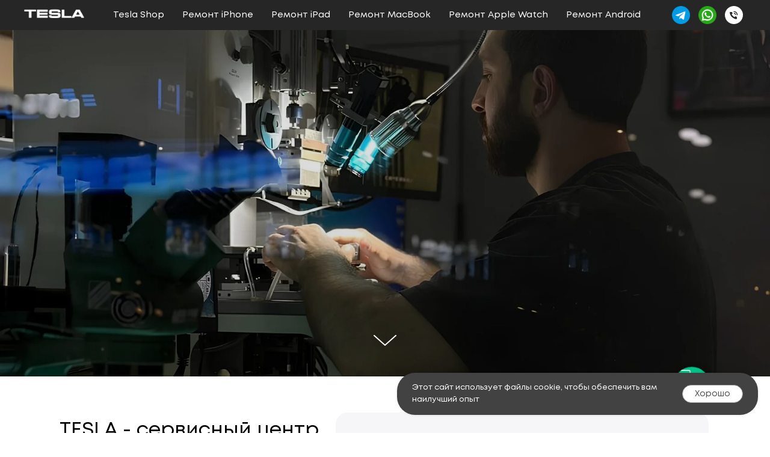

--- FILE ---
content_type: text/html; charset=UTF-8
request_url: https://teslavlg.ru/
body_size: 21311
content:
<!DOCTYPE html> <html> <head> <meta charset="utf-8" /> <meta http-equiv="Content-Type" content="text/html; charset=utf-8" /> <meta name="viewport" content="width=device-width, initial-scale=1.0" /> <!--metatextblock--> <title>TESLA</title> <meta name="description" content="Ремонт и продажа устройств в Волгограде" /> <meta property="og:url" content="https://teslavlg.ru" /> <meta property="og:title" content="TESLA" /> <meta property="og:description" content="Ремонт и продажа устройств в Волгограде" /> <meta property="og:type" content="website" /> <meta property="og:image" content="https://static.tildacdn.com/tild6637-6261-4233-b163-313564306563/Group_23.png" /> <link rel="canonical" href="https://teslavlg.ru"> <!--/metatextblock--> <meta name="format-detection" content="telephone=no" /> <meta http-equiv="x-dns-prefetch-control" content="on"> <link rel="dns-prefetch" href="https://ws.tildacdn.com"> <link rel="dns-prefetch" href="https://static.tildacdn.com"> <link rel="shortcut icon" href="https://static.tildacdn.com/tild6330-3063-4530-b163-643630306665/Group_171.png" type="image/x-icon" /> <link rel="apple-touch-icon" href="https://static.tildacdn.com/tild6132-3433-4337-a133-663134346333/_152.png"> <link rel="apple-touch-icon" sizes="76x76" href="https://static.tildacdn.com/tild6132-3433-4337-a133-663134346333/_152.png"> <link rel="apple-touch-icon" sizes="152x152" href="https://static.tildacdn.com/tild6132-3433-4337-a133-663134346333/_152.png"> <link rel="apple-touch-startup-image" href="https://static.tildacdn.com/tild6132-3433-4337-a133-663134346333/_152.png"> <meta name="msapplication-TileColor" content="#464647"> <meta name="msapplication-TileImage" content="https://static.tildacdn.com/tild3538-6137-4835-b837-613438373465/_270.png"> <!-- Assets --> <script src="https://neo.tildacdn.com/js/tilda-fallback-1.0.min.js" async charset="utf-8"></script> <link rel="stylesheet" href="https://static.tildacdn.com/css/tilda-grid-3.0.min.css" type="text/css" media="all" onerror="this.loaderr='y';"/> <link rel="stylesheet" href="https://static.tildacdn.com/ws/project4609683/tilda-blocks-page55865115.min.css?t=1759843050" type="text/css" media="all" onerror="this.loaderr='y';" /> <link rel="stylesheet" href="https://static.tildacdn.com/css/tilda-animation-2.0.min.css" type="text/css" media="all" onerror="this.loaderr='y';" /> <link rel="stylesheet" href="https://static.tildacdn.com/css/tilda-cover-1.0.min.css" type="text/css" media="all" onerror="this.loaderr='y';" /> <link rel="stylesheet" href="https://static.tildacdn.com/css/tilda-forms-1.0.min.css" type="text/css" media="all" onerror="this.loaderr='y';" /> <link rel="stylesheet" href="https://static.tildacdn.com/css/tilda-slds-1.4.min.css" type="text/css" media="print" onload="this.media='all';" onerror="this.loaderr='y';" /> <noscript><link rel="stylesheet" href="https://static.tildacdn.com/css/tilda-slds-1.4.min.css" type="text/css" media="all" /></noscript> <link rel="stylesheet" href="https://static.tildacdn.com/css/tilda-zero-gallery-1.0.min.css" type="text/css" media="all" onerror="this.loaderr='y';" /> <script nomodule src="https://static.tildacdn.com/js/tilda-polyfill-1.0.min.js" charset="utf-8"></script> <script type="text/javascript">function t_onReady(func) {if(document.readyState!='loading') {func();} else {document.addEventListener('DOMContentLoaded',func);}}
function t_onFuncLoad(funcName,okFunc,time) {if(typeof window[funcName]==='function') {okFunc();} else {setTimeout(function() {t_onFuncLoad(funcName,okFunc,time);},(time||100));}}function t_throttle(fn,threshhold,scope) {return function() {fn.apply(scope||this,arguments);};}function t396_initialScale(t){var e=document.getElementById("rec"+t);if(e){var i=e.querySelector(".t396__artboard");if(i){window.tn_scale_initial_window_width||(window.tn_scale_initial_window_width=document.documentElement.clientWidth);var a=window.tn_scale_initial_window_width,r=[],n,l=i.getAttribute("data-artboard-screens");if(l){l=l.split(",");for(var o=0;o<l.length;o++)r[o]=parseInt(l[o],10)}else r=[320,480,640,960,1200];for(var o=0;o<r.length;o++){var d=r[o];a>=d&&(n=d)}var _="edit"===window.allrecords.getAttribute("data-tilda-mode"),c="center"===t396_getFieldValue(i,"valign",n,r),s="grid"===t396_getFieldValue(i,"upscale",n,r),w=t396_getFieldValue(i,"height_vh",n,r),g=t396_getFieldValue(i,"height",n,r),u=!!window.opr&&!!window.opr.addons||!!window.opera||-1!==navigator.userAgent.indexOf(" OPR/");if(!_&&c&&!s&&!w&&g&&!u){var h=parseFloat((a/n).toFixed(3)),f=[i,i.querySelector(".t396__carrier"),i.querySelector(".t396__filter")],v=Math.floor(parseInt(g,10)*h)+"px",p;i.style.setProperty("--initial-scale-height",v);for(var o=0;o<f.length;o++)f[o].style.setProperty("height","var(--initial-scale-height)");t396_scaleInitial__getElementsToScale(i).forEach((function(t){t.style.zoom=h}))}}}}function t396_scaleInitial__getElementsToScale(t){return t?Array.prototype.slice.call(t.children).filter((function(t){return t&&(t.classList.contains("t396__elem")||t.classList.contains("t396__group"))})):[]}function t396_getFieldValue(t,e,i,a){var r,n=a[a.length-1];if(!(r=i===n?t.getAttribute("data-artboard-"+e):t.getAttribute("data-artboard-"+e+"-res-"+i)))for(var l=0;l<a.length;l++){var o=a[l];if(!(o<=i)&&(r=o===n?t.getAttribute("data-artboard-"+e):t.getAttribute("data-artboard-"+e+"-res-"+o)))break}return r}window.TN_SCALE_INITIAL_VER="1.0",window.tn_scale_initial_window_width=null;</script> <script src="https://static.tildacdn.com/js/tilda-scripts-3.0.min.js" charset="utf-8" defer onerror="this.loaderr='y';"></script> <script src="https://static.tildacdn.com/ws/project4609683/tilda-blocks-page55865115.min.js?t=1759843050" charset="utf-8" async onerror="this.loaderr='y';"></script> <script src="https://static.tildacdn.com/js/tilda-lazyload-1.0.min.js" charset="utf-8" async onerror="this.loaderr='y';"></script> <script src="https://static.tildacdn.com/js/tilda-animation-2.0.min.js" charset="utf-8" async onerror="this.loaderr='y';"></script> <script src="https://static.tildacdn.com/js/tilda-cover-1.0.min.js" charset="utf-8" async onerror="this.loaderr='y';"></script> <script src="https://static.tildacdn.com/js/tilda-zero-1.1.min.js" charset="utf-8" async onerror="this.loaderr='y';"></script> <script src="https://static.tildacdn.com/js/tilda-map-1.0.min.js" charset="utf-8" async onerror="this.loaderr='y';"></script> <script src="https://static.tildacdn.com/js/tilda-menu-1.0.min.js" charset="utf-8" async onerror="this.loaderr='y';"></script> <script src="https://static.tildacdn.com/js/tilda-forms-1.0.min.js" charset="utf-8" async onerror="this.loaderr='y';"></script> <script src="https://static.tildacdn.com/js/tilda-slds-1.4.min.js" charset="utf-8" async onerror="this.loaderr='y';"></script> <script src="https://static.tildacdn.com/js/tilda-zero-gallery-1.0.min.js" charset="utf-8" async onerror="this.loaderr='y';"></script> <script src="https://static.tildacdn.com/js/hammer.min.js" charset="utf-8" async onerror="this.loaderr='y';"></script> <script src="https://static.tildacdn.com/js/tilda-zero-scale-1.0.min.js" charset="utf-8" async onerror="this.loaderr='y';"></script> <script src="https://static.tildacdn.com/js/tilda-skiplink-1.0.min.js" charset="utf-8" async onerror="this.loaderr='y';"></script> <script src="https://static.tildacdn.com/js/tilda-events-1.0.min.js" charset="utf-8" async onerror="this.loaderr='y';"></script> <script type="text/javascript">window.dataLayer=window.dataLayer||[];</script> <!-- Global Site Tag (gtag.js) - Google Analytics --> <script type="text/javascript" data-tilda-cookie-type="analytics">window.mainTracker='gtag';window.gtagTrackerID='G-HQF589T27C';function gtag(){dataLayer.push(arguments);}
setTimeout(function(){(function(w,d,s,i){var f=d.getElementsByTagName(s)[0],j=d.createElement(s);j.async=true;j.src='https://www.googletagmanager.com/gtag/js?id='+i;f.parentNode.insertBefore(j,f);gtag('js',new Date());gtag('config',i,{});})(window,document,'script',window.gtagTrackerID);},2000);</script> <script type="text/javascript">(function() {if((/bot|google|yandex|baidu|bing|msn|duckduckbot|teoma|slurp|crawler|spider|robot|crawling|facebook/i.test(navigator.userAgent))===false&&typeof(sessionStorage)!='undefined'&&sessionStorage.getItem('visited')!=='y'&&document.visibilityState){var style=document.createElement('style');style.type='text/css';style.innerHTML='@media screen and (min-width: 980px) {.t-records {opacity: 0;}.t-records_animated {-webkit-transition: opacity ease-in-out .2s;-moz-transition: opacity ease-in-out .2s;-o-transition: opacity ease-in-out .2s;transition: opacity ease-in-out .2s;}.t-records.t-records_visible {opacity: 1;}}';document.getElementsByTagName('head')[0].appendChild(style);function t_setvisRecs(){var alr=document.querySelectorAll('.t-records');Array.prototype.forEach.call(alr,function(el) {el.classList.add("t-records_animated");});setTimeout(function() {Array.prototype.forEach.call(alr,function(el) {el.classList.add("t-records_visible");});sessionStorage.setItem("visited","y");},400);}
document.addEventListener('DOMContentLoaded',t_setvisRecs);}})();</script></head> <body class="t-body" style="margin:0;"> <!--allrecords--> <div id="allrecords" class="t-records" data-hook="blocks-collection-content-node" data-tilda-project-id="4609683" data-tilda-page-id="55865115" data-tilda-formskey="25a7910d2af40b5662402dc7544e77b0" data-tilda-lazy="yes" data-tilda-root-zone="com" data-tilda-project-country="RU"> <!--header--> <header id="t-header" class="t-records" data-hook="blocks-collection-content-node" data-tilda-project-id="4609683" data-tilda-page-id="55703699" data-tilda-formskey="25a7910d2af40b5662402dc7544e77b0" data-tilda-lazy="yes" data-tilda-root-zone="com" data-tilda-project-country="RU"> <div id="rec834556036" class="r t-rec t-screenmin-980px" style=" " data-animationappear="off" data-record-type="257" data-screen-min="980px"> <!-- T228 --> <div id="nav834556036marker"></div> <div class="tmenu-mobile tmenu-mobile_positionfixed"> <div class="tmenu-mobile__container"> <div class="tmenu-mobile__burgerlogo"> <a href="/"> <img
src="https://static.tildacdn.com/tild6237-3738-4630-a663-663735353033/TESLA.png"
class="tmenu-mobile__imglogo"
imgfield="img"
style="max-width: 100px; width: 100px;"
alt=""> </a> </div> <button type="button"
class="t-menuburger t-menuburger_fourth t-menuburger__small"
aria-label="Навигационное меню"
aria-expanded="false"> <span style="background-color:#ffffff;"></span> <span style="background-color:#ffffff;"></span> <span style="background-color:#ffffff;"></span> <span style="background-color:#ffffff;"></span> </button> <script>function t_menuburger_init(recid) {var rec=document.querySelector('#rec' + recid);if(!rec) return;var burger=rec.querySelector('.t-menuburger');if(!burger) return;var isSecondStyle=burger.classList.contains('t-menuburger_second');if(isSecondStyle&&!window.isMobile&&!('ontouchend' in document)) {burger.addEventListener('mouseenter',function() {if(burger.classList.contains('t-menuburger-opened')) return;burger.classList.remove('t-menuburger-unhovered');burger.classList.add('t-menuburger-hovered');});burger.addEventListener('mouseleave',function() {if(burger.classList.contains('t-menuburger-opened')) return;burger.classList.remove('t-menuburger-hovered');burger.classList.add('t-menuburger-unhovered');setTimeout(function() {burger.classList.remove('t-menuburger-unhovered');},300);});}
burger.addEventListener('click',function() {if(!burger.closest('.tmenu-mobile')&&!burger.closest('.t450__burger_container')&&!burger.closest('.t466__container')&&!burger.closest('.t204__burger')&&!burger.closest('.t199__js__menu-toggler')) {burger.classList.toggle('t-menuburger-opened');burger.classList.remove('t-menuburger-unhovered');}});var menu=rec.querySelector('[data-menu="yes"]');if(!menu) return;var menuLinks=menu.querySelectorAll('.t-menu__link-item');var submenuClassList=['t978__menu-link_hook','t978__tm-link','t966__tm-link','t794__tm-link','t-menusub__target-link'];Array.prototype.forEach.call(menuLinks,function(link) {link.addEventListener('click',function() {var isSubmenuHook=submenuClassList.some(function(submenuClass) {return link.classList.contains(submenuClass);});if(isSubmenuHook) return;burger.classList.remove('t-menuburger-opened');});});menu.addEventListener('clickedAnchorInTooltipMenu',function() {burger.classList.remove('t-menuburger-opened');});}
t_onReady(function() {t_onFuncLoad('t_menuburger_init',function(){t_menuburger_init('834556036');});});</script> <style>.t-menuburger{position:relative;flex-shrink:0;width:28px;height:20px;padding:0;border:none;background-color:transparent;outline:none;-webkit-transform:rotate(0deg);transform:rotate(0deg);transition:transform .5s ease-in-out;cursor:pointer;z-index:999;}.t-menuburger span{display:block;position:absolute;width:100%;opacity:1;left:0;-webkit-transform:rotate(0deg);transform:rotate(0deg);transition:.25s ease-in-out;height:3px;background-color:#000;}.t-menuburger span:nth-child(1){top:0px;}.t-menuburger span:nth-child(2),.t-menuburger span:nth-child(3){top:8px;}.t-menuburger span:nth-child(4){top:16px;}.t-menuburger__big{width:42px;height:32px;}.t-menuburger__big span{height:5px;}.t-menuburger__big span:nth-child(2),.t-menuburger__big span:nth-child(3){top:13px;}.t-menuburger__big span:nth-child(4){top:26px;}.t-menuburger__small{width:22px;height:14px;}.t-menuburger__small span{height:2px;}.t-menuburger__small span:nth-child(2),.t-menuburger__small span:nth-child(3){top:6px;}.t-menuburger__small span:nth-child(4){top:12px;}.t-menuburger-opened span:nth-child(1){top:8px;width:0%;left:50%;}.t-menuburger-opened span:nth-child(2){-webkit-transform:rotate(45deg);transform:rotate(45deg);}.t-menuburger-opened span:nth-child(3){-webkit-transform:rotate(-45deg);transform:rotate(-45deg);}.t-menuburger-opened span:nth-child(4){top:8px;width:0%;left:50%;}.t-menuburger-opened.t-menuburger__big span:nth-child(1){top:6px;}.t-menuburger-opened.t-menuburger__big span:nth-child(4){top:18px;}.t-menuburger-opened.t-menuburger__small span:nth-child(1),.t-menuburger-opened.t-menuburger__small span:nth-child(4){top:6px;}@media (hover),(min-width:0\0){.t-menuburger_first:hover span:nth-child(1){transform:translateY(1px);}.t-menuburger_first:hover span:nth-child(4){transform:translateY(-1px);}.t-menuburger_first.t-menuburger__big:hover span:nth-child(1){transform:translateY(3px);}.t-menuburger_first.t-menuburger__big:hover span:nth-child(4){transform:translateY(-3px);}}.t-menuburger_second span:nth-child(2),.t-menuburger_second span:nth-child(3){width:80%;left:20%;right:0;}@media (hover),(min-width:0\0){.t-menuburger_second.t-menuburger-hovered span:nth-child(2),.t-menuburger_second.t-menuburger-hovered span:nth-child(3){animation:t-menuburger-anim 0.3s ease-out normal forwards;}.t-menuburger_second.t-menuburger-unhovered span:nth-child(2),.t-menuburger_second.t-menuburger-unhovered span:nth-child(3){animation:t-menuburger-anim2 0.3s ease-out normal forwards;}}.t-menuburger_second.t-menuburger-opened span:nth-child(2),.t-menuburger_second.t-menuburger-opened span:nth-child(3){left:0;right:0;width:100%!important;}.t-menuburger_third span:nth-child(4){width:70%;left:unset;right:0;}@media (hover),(min-width:0\0){.t-menuburger_third:not(.t-menuburger-opened):hover span:nth-child(4){width:100%;}}.t-menuburger_third.t-menuburger-opened span:nth-child(4){width:0!important;right:50%;}.t-menuburger_fourth{height:12px;}.t-menuburger_fourth.t-menuburger__small{height:8px;}.t-menuburger_fourth.t-menuburger__big{height:18px;}.t-menuburger_fourth span:nth-child(2),.t-menuburger_fourth span:nth-child(3){top:4px;opacity:0;}.t-menuburger_fourth span:nth-child(4){top:8px;}.t-menuburger_fourth.t-menuburger__small span:nth-child(2),.t-menuburger_fourth.t-menuburger__small span:nth-child(3){top:3px;}.t-menuburger_fourth.t-menuburger__small span:nth-child(4){top:6px;}.t-menuburger_fourth.t-menuburger__small span:nth-child(2),.t-menuburger_fourth.t-menuburger__small span:nth-child(3){top:3px;}.t-menuburger_fourth.t-menuburger__small span:nth-child(4){top:6px;}.t-menuburger_fourth.t-menuburger__big span:nth-child(2),.t-menuburger_fourth.t-menuburger__big span:nth-child(3){top:6px;}.t-menuburger_fourth.t-menuburger__big span:nth-child(4){top:12px;}@media (hover),(min-width:0\0){.t-menuburger_fourth:not(.t-menuburger-opened):hover span:nth-child(1){transform:translateY(1px);}.t-menuburger_fourth:not(.t-menuburger-opened):hover span:nth-child(4){transform:translateY(-1px);}.t-menuburger_fourth.t-menuburger__big:not(.t-menuburger-opened):hover span:nth-child(1){transform:translateY(3px);}.t-menuburger_fourth.t-menuburger__big:not(.t-menuburger-opened):hover span:nth-child(4){transform:translateY(-3px);}}.t-menuburger_fourth.t-menuburger-opened span:nth-child(1),.t-menuburger_fourth.t-menuburger-opened span:nth-child(4){top:4px;}.t-menuburger_fourth.t-menuburger-opened span:nth-child(2),.t-menuburger_fourth.t-menuburger-opened span:nth-child(3){opacity:1;}@keyframes t-menuburger-anim{0%{width:80%;left:20%;right:0;}50%{width:100%;left:0;right:0;}100%{width:80%;left:0;right:20%;}}@keyframes t-menuburger-anim2{0%{width:80%;left:0;}50%{width:100%;right:0;left:0;}100%{width:80%;left:20%;right:0;}}</style> </div> </div> <style>.tmenu-mobile{background-color:#111;display:none;width:100%;top:0;z-index:990;}.tmenu-mobile_positionfixed{position:fixed;}.tmenu-mobile__text{color:#fff;}.tmenu-mobile__container{min-height:64px;padding:20px;position:relative;box-sizing:border-box;display:-webkit-flex;display:-ms-flexbox;display:flex;-webkit-align-items:center;-ms-flex-align:center;align-items:center;-webkit-justify-content:space-between;-ms-flex-pack:justify;justify-content:space-between;}.tmenu-mobile__list{display:block;}.tmenu-mobile__burgerlogo{display:inline-block;font-size:24px;font-weight:400;white-space:nowrap;vertical-align:middle;}.tmenu-mobile__imglogo{height:auto;display:block;max-width:300px!important;box-sizing:border-box;padding:0;margin:0 auto;}@media screen and (max-width:980px){.tmenu-mobile__menucontent_hidden{display:none;height:100%;}.tmenu-mobile{display:block;}}@media screen and (max-width:980px){#rec834556036 .tmenu-mobile{background-color:#000000;}#rec834556036 .tmenu-mobile__menucontent_fixed{position:fixed;top:64px;}#rec834556036 .tmenu-mobile__burgerlogo,#rec834556036 .tmenu-mobile__text{-webkit-order:1;-ms-flex-order:1;order:1;}}</style> <style> #rec834556036 .tmenu-mobile__burgerlogo a{color:#ffffff;}</style> <style> #rec834556036 .tmenu-mobile__burgerlogo__title{color:#ffffff;}</style> <div id="nav834556036" class="t228 t228__positionstatic tmenu-mobile__menucontent_hidden tmenu-mobile__menucontent_fixed" style="background-color: rgba(0,0,0,1); height:7vh; " data-bgcolor-hex="#000000" data-bgcolor-rgba="rgba(0,0,0,1)" data-navmarker="nav834556036marker" data-appearoffset="" data-bgopacity-two="80" data-menushadow="" data-menushadow-css="" data-bgopacity="1" data-bgcolor-rgba-afterscroll="rgba(0,0,0,0.80)" data-menu-items-align="center" data-menu="yes"> <div class="t228__maincontainer " style="height:7vh;"> <div class="t228__padding40px"></div> <div class="t228__leftside"> <div class="t228__leftcontainer"> <a href="/" class="t228__imgwrapper"> <img class="t228__imglogo t228__imglogomobile"
src="https://static.tildacdn.com/tild6237-3738-4630-a663-663735353033/TESLA.png"
imgfield="img"
style="max-width: 100px; width: 100px; min-width: 100px; height: auto; display: block;"
alt=""> </a> </div> </div> <div class="t228__centerside "> <nav class="t228__centercontainer"> <ul role="list" class="t228__list t-menu__list t228__list_hidden"> <li class="t228__list_item"
style="padding:0 15px 0 0;"> <a class="t-menu__link-item"
href="/shop" data-menu-submenu-hook="" data-menu-item-number="1">
Tesla Shop
</a> </li> <li class="t228__list_item"
style="padding:0 15px;"> <a class="t-menu__link-item"
href="/iphone" data-menu-submenu-hook="" data-menu-item-number="2">
Ремонт iPhone
</a> </li> <li class="t228__list_item"
style="padding:0 15px;"> <a class="t-menu__link-item"
href="/ipad" data-menu-submenu-hook="" data-menu-item-number="3">
Ремонт iPad
</a> </li> <li class="t228__list_item"
style="padding:0 15px;"> <a class="t-menu__link-item"
href="/macbook" data-menu-submenu-hook="" data-menu-item-number="4">
Ремонт MacBook
</a> </li> <li class="t228__list_item"
style="padding:0 15px;"> <a class="t-menu__link-item"
href="/aw" data-menu-submenu-hook="" data-menu-item-number="5">
Ремонт Apple Watch
</a> </li> <li class="t228__list_item"
style="padding:0 0 0 15px;"> <a class="t-menu__link-item"
href="/android" data-menu-submenu-hook="" data-menu-item-number="6">
Ремонт Android
</a> </li> </ul> </nav> </div> <div class="t228__rightside"> <div class="t228__rightcontainer"> <div class="t-sociallinks"> <ul role="list" class="t-sociallinks__wrapper" aria-label="Соц. сети"> <!-- new soclinks --><li class="t-sociallinks__item t-sociallinks__item_website"><a href="https://t.me/+79371021352" target="_blank" rel="nofollow" aria-label="Telegram" title="Telegram" style="width: 30px; height: 30px;"><img src=https://static.tildacdn.com/tild3132-3538-4931-b533-666530626333/telegram.png alt="website icon" class="t-sociallinks__customimg" style="width:30px; height:30px; vertical-align: baseline; object-fit: contain; object-position: center;"></a></li>&nbsp;<li class="t-sociallinks__item t-sociallinks__item_website"><a href="https://api.whatsapp.com/send/?phone=79371021352&amp;text&amp;type=phone_number&amp;app_absent=0" target="_blank" rel="nofollow" aria-label="WhatsApp" title="WhatsApp" style="width: 30px; height: 30px;"><img src=https://static.tildacdn.com/tild6331-6533-4834-a539-653139633138/whatsapp.png alt="website icon" class="t-sociallinks__customimg" style="width:30px; height:30px; vertical-align: baseline; object-fit: contain; object-position: center;"></a></li>&nbsp;<li class="t-sociallinks__item t-sociallinks__item_phone"><a href="tel:96-60-60" target="_blank" rel="nofollow" aria-label="Телефон" style="width: 30px; height: 30px;"><svg class="t-sociallinks__svg" role="presentation" width=30px height=30px viewBox="0 0 100 100" fill="none"
xmlns="http://www.w3.org/2000/svg"> <path fill-rule="evenodd" clip-rule="evenodd"
d="M50 100C77.6142 100 100 77.6142 100 50C100 22.3858 77.6142 0 50 0C22.3858 0 0 22.3858 0 50C0 77.6142 22.3858 100 50 100ZM50.0089 29H51.618C56.4915 29.0061 61.1633 30.9461 64.6073 34.3938C68.0512 37.8415 69.9856 42.5151 69.9856 47.3879V48.9968C69.9338 49.5699 69.6689 50.1027 69.2433 50.49C68.8177 50.8772 68.2623 51.0908 67.6868 51.0884H67.5029C66.8966 51.0358 66.3359 50.745 65.9437 50.2796C65.5516 49.8143 65.36 49.2124 65.4109 48.6061V47.3879C65.4109 43.7303 63.9578 40.2225 61.3711 37.6362C58.7844 35.0499 55.2761 33.597 51.618 33.597H50.3997C49.79 33.6488 49.1847 33.4563 48.7169 33.0619C48.2492 32.6675 47.9573 32.1035 47.9054 31.4939C47.8536 30.8843 48.0461 30.279 48.4406 29.8114C48.835 29.3437 49.3992 29.0518 50.0089 29ZM56.889 49.0132C56.4579 48.5821 56.2157 47.9975 56.2157 47.3879C56.2157 46.1687 55.7313 44.9994 54.869 44.1373C54.0068 43.2752 52.8374 42.7909 51.618 42.7909C51.0083 42.7909 50.4236 42.5488 49.9925 42.1177C49.5614 41.6867 49.3192 41.102 49.3192 40.4924C49.3192 39.8828 49.5614 39.2982 49.9925 38.8672C50.4236 38.4361 51.0083 38.1939 51.618 38.1939C54.0568 38.1939 56.3956 39.1626 58.1201 40.8868C59.8445 42.611 60.8133 44.9495 60.8133 47.3879C60.8133 47.9975 60.5711 48.5821 60.14 49.0132C59.7089 49.4442 59.1242 49.6864 58.5145 49.6864C57.9048 49.6864 57.3201 49.4442 56.889 49.0132ZM66.4011 69.0663L66.401 69.0846C66.3999 69.5725 66.2967 70.0547 66.0981 70.5003C65.8998 70.9451 65.611 71.3435 65.2499 71.67C64.8674 72.0182 64.4123 72.2771 63.9176 72.428C63.4516 72.5702 62.9613 72.6132 62.4782 72.5546C58.2475 72.53 53.4102 70.5344 49.1802 68.1761C44.8871 65.7827 41.0444 62.915 38.8019 60.9903L38.7681 60.9613L38.7367 60.9299C32.3303 54.5198 28.2175 46.1735 27.0362 37.186C26.9623 36.6765 27.0018 36.157 27.1519 35.6645C27.3027 35.1695 27.5615 34.7142 27.9094 34.3314C28.2397 33.9658 28.6436 33.6742 29.0944 33.4757C29.5447 33.2775 30.0316 33.1766 30.5234 33.1796H37.4967C38.299 33.1636 39.0826 33.4244 39.7156 33.9184C40.3527 34.4156 40.7979 35.1184 40.9754 35.9071L41.0038 36.0335V36.1631C41.0038 36.4901 41.0787 36.795 41.1847 37.2268C41.2275 37.4012 41.2755 37.5965 41.3256 37.8221L41.326 37.8238C41.583 38.9896 41.925 40.1351 42.3491 41.251L42.7322 42.259L38.4899 44.26L38.4846 44.2625C38.204 44.3914 37.986 44.6263 37.8784 44.9157L37.8716 44.934L37.8642 44.952C37.7476 45.236 37.7476 45.5545 37.8642 45.8385L37.9144 45.9608L37.9359 46.0912C38.0802 46.9648 38.5603 48.0981 39.4062 49.4169C40.243 50.7215 41.3964 52.1437 42.808 53.5872C45.6206 56.4634 49.3981 59.3625 53.5798 61.5387C53.8533 61.6395 54.1552 61.6343 54.4257 61.5231L54.4437 61.5157L54.462 61.5089C54.7501 61.4016 54.9842 61.1848 55.1133 60.9057L55.1148 60.9023L57.0232 56.6591L58.0397 57.03C59.1934 57.4509 60.3737 57.7947 61.5729 58.0592L61.5785 58.0605L61.5841 58.0618C62.152 58.1929 62.7727 58.3042 63.3802 58.3942L63.4231 58.4006L63.4654 58.4101C64.2537 58.5877 64.956 59.0332 65.453 59.6706C65.9429 60.2991 66.2033 61.0758 66.1916 61.8721L66.4011 69.0663Z"
fill="#ffffff" /> </svg></a></li><!-- /new soclinks --> <script>t_onReady(function() {var rec=document.getElementById('rec834556036');if(!rec) return;var customImageList=rec.querySelectorAll('img.t-sociallinks__customimg');Array.prototype.forEach.call(customImageList,function(img) {var imgURL=img.getAttribute('src');if(imgURL.indexOf('/lib__tildaicon__')!==-1||imgURL.indexOf('/lib/tildaicon/')!==-1||imgURL.indexOf('/lib/icons/tilda')!==-1) {var xhr=new XMLHttpRequest();xhr.open('GET',imgURL);xhr.responseType='document';xhr.onload=function() {if(xhr.status>=200&&xhr.status<400) {var response=xhr.response;var svg=response.querySelector('svg');svg.style.width='30px';svg.style.height='30px';var figureList=svg.querySelectorAll('*:not(g):not(title):not(desc)');for(var j=0;j<figureList.length;j++) {figureList[j].style.fill='#ffffff';};if(img.parentNode) {img.parentNode.append(svg);}
img.remove();} else {img.style.visibility='visible';}}
xhr.onerror=function(error) {img.style.visibility='visible';}
xhr.send();}});});</script> </ul> </div> </div> </div> <div class="t228__padding40px"> </div> </div> </div> <style>@media screen and (max-width:980px){#rec834556036 .t228__leftcontainer{display:none;}}</style> <style>@media screen and (max-width:980px){#rec834556036 .t228__leftcontainer{padding:20px;}#rec834556036 .t228__imglogo{padding:20px 0;}#rec834556036 .t228{}}</style> <script>window.addEventListener('load',function() {t_onFuncLoad('t228_setWidth',function() {t228_setWidth('834556036');});});window.addEventListener('resize',t_throttle(function() {t_onFuncLoad('t228_setWidth',function() {t228_setWidth('834556036');});t_onFuncLoad('t_menu__setBGcolor',function() {t_menu__setBGcolor('834556036','.t228');});}));t_onReady(function() {t_onFuncLoad('t_menu__highlightActiveLinks',function() {t_menu__highlightActiveLinks('.t228__list_item a');});t_onFuncLoad('t228__init',function() {t228__init('834556036');});t_onFuncLoad('t_menu__setBGcolor',function() {t_menu__setBGcolor('834556036','.t228');});t_onFuncLoad('t_menu__interactFromKeyboard',function() {t_menu__interactFromKeyboard('834556036');});t_onFuncLoad('t228_setWidth',function() {t228_setWidth('834556036');});t_onFuncLoad('t_menu__createMobileMenu',function() {t_menu__createMobileMenu('834556036','.t228');});});</script> <style>#rec834556036 .t-menu__link-item{-webkit-transition:color 0.3s ease-in-out,opacity 0.3s ease-in-out;transition:color 0.3s ease-in-out,opacity 0.3s ease-in-out;}#rec834556036 .t-menu__link-item.t-active:not(.t978__menu-link){color:#ffffff !important;}@supports (overflow:-webkit-marquee) and (justify-content:inherit){#rec834556036 .t-menu__link-item,#rec834556036 .t-menu__link-item.t-active{opacity:1 !important;}}</style> <style> #rec834556036 .t228__leftcontainer a{color:#ffffff;}#rec834556036 a.t-menu__link-item{font-size:15px;color:#ffffff;font-weight:500;font-family:'Mont';}@media screen and (max-width:480px),(orientation:landscape) and (max-height:480px){#rec834556036 a.t-menu__link-item{font-size:20px;}}#rec834556036 .t228__right_langs_lang a{font-size:15px;color:#ffffff;font-weight:500;font-family:'Mont';}@media screen and (max-width:480px),(orientation:landscape) and (max-height:480px){#rec834556036 .t228__right_langs_lang a{font-size:20px;}}</style> <style> #rec834556036 .t228__logo{color:#ffffff;}</style> </div> <div id="rec871554877" class="r t-rec t-screenmax-980px" style=" " data-animationappear="off" data-record-type="257" data-screen-max="980px"> <!-- T228 --> <div id="nav871554877marker"></div> <div class="tmenu-mobile"> <div class="tmenu-mobile__container"> <div class="tmenu-mobile__burgerlogo"> <a href="/"> <img
src="https://static.tildacdn.com/tild6237-3738-4630-a663-663735353033/TESLA.png"
class="tmenu-mobile__imglogo"
imgfield="img"
style="max-width: 100px; width: 100px;"
alt=""> </a> </div> <button type="button"
class="t-menuburger t-menuburger_fourth t-menuburger__small"
aria-label="Навигационное меню"
aria-expanded="false"> <span style="background-color:#ffffff;"></span> <span style="background-color:#ffffff;"></span> <span style="background-color:#ffffff;"></span> <span style="background-color:#ffffff;"></span> </button> <script>function t_menuburger_init(recid) {var rec=document.querySelector('#rec' + recid);if(!rec) return;var burger=rec.querySelector('.t-menuburger');if(!burger) return;var isSecondStyle=burger.classList.contains('t-menuburger_second');if(isSecondStyle&&!window.isMobile&&!('ontouchend' in document)) {burger.addEventListener('mouseenter',function() {if(burger.classList.contains('t-menuburger-opened')) return;burger.classList.remove('t-menuburger-unhovered');burger.classList.add('t-menuburger-hovered');});burger.addEventListener('mouseleave',function() {if(burger.classList.contains('t-menuburger-opened')) return;burger.classList.remove('t-menuburger-hovered');burger.classList.add('t-menuburger-unhovered');setTimeout(function() {burger.classList.remove('t-menuburger-unhovered');},300);});}
burger.addEventListener('click',function() {if(!burger.closest('.tmenu-mobile')&&!burger.closest('.t450__burger_container')&&!burger.closest('.t466__container')&&!burger.closest('.t204__burger')&&!burger.closest('.t199__js__menu-toggler')) {burger.classList.toggle('t-menuburger-opened');burger.classList.remove('t-menuburger-unhovered');}});var menu=rec.querySelector('[data-menu="yes"]');if(!menu) return;var menuLinks=menu.querySelectorAll('.t-menu__link-item');var submenuClassList=['t978__menu-link_hook','t978__tm-link','t966__tm-link','t794__tm-link','t-menusub__target-link'];Array.prototype.forEach.call(menuLinks,function(link) {link.addEventListener('click',function() {var isSubmenuHook=submenuClassList.some(function(submenuClass) {return link.classList.contains(submenuClass);});if(isSubmenuHook) return;burger.classList.remove('t-menuburger-opened');});});menu.addEventListener('clickedAnchorInTooltipMenu',function() {burger.classList.remove('t-menuburger-opened');});}
t_onReady(function() {t_onFuncLoad('t_menuburger_init',function(){t_menuburger_init('871554877');});});</script> <style>.t-menuburger{position:relative;flex-shrink:0;width:28px;height:20px;padding:0;border:none;background-color:transparent;outline:none;-webkit-transform:rotate(0deg);transform:rotate(0deg);transition:transform .5s ease-in-out;cursor:pointer;z-index:999;}.t-menuburger span{display:block;position:absolute;width:100%;opacity:1;left:0;-webkit-transform:rotate(0deg);transform:rotate(0deg);transition:.25s ease-in-out;height:3px;background-color:#000;}.t-menuburger span:nth-child(1){top:0px;}.t-menuburger span:nth-child(2),.t-menuburger span:nth-child(3){top:8px;}.t-menuburger span:nth-child(4){top:16px;}.t-menuburger__big{width:42px;height:32px;}.t-menuburger__big span{height:5px;}.t-menuburger__big span:nth-child(2),.t-menuburger__big span:nth-child(3){top:13px;}.t-menuburger__big span:nth-child(4){top:26px;}.t-menuburger__small{width:22px;height:14px;}.t-menuburger__small span{height:2px;}.t-menuburger__small span:nth-child(2),.t-menuburger__small span:nth-child(3){top:6px;}.t-menuburger__small span:nth-child(4){top:12px;}.t-menuburger-opened span:nth-child(1){top:8px;width:0%;left:50%;}.t-menuburger-opened span:nth-child(2){-webkit-transform:rotate(45deg);transform:rotate(45deg);}.t-menuburger-opened span:nth-child(3){-webkit-transform:rotate(-45deg);transform:rotate(-45deg);}.t-menuburger-opened span:nth-child(4){top:8px;width:0%;left:50%;}.t-menuburger-opened.t-menuburger__big span:nth-child(1){top:6px;}.t-menuburger-opened.t-menuburger__big span:nth-child(4){top:18px;}.t-menuburger-opened.t-menuburger__small span:nth-child(1),.t-menuburger-opened.t-menuburger__small span:nth-child(4){top:6px;}@media (hover),(min-width:0\0){.t-menuburger_first:hover span:nth-child(1){transform:translateY(1px);}.t-menuburger_first:hover span:nth-child(4){transform:translateY(-1px);}.t-menuburger_first.t-menuburger__big:hover span:nth-child(1){transform:translateY(3px);}.t-menuburger_first.t-menuburger__big:hover span:nth-child(4){transform:translateY(-3px);}}.t-menuburger_second span:nth-child(2),.t-menuburger_second span:nth-child(3){width:80%;left:20%;right:0;}@media (hover),(min-width:0\0){.t-menuburger_second.t-menuburger-hovered span:nth-child(2),.t-menuburger_second.t-menuburger-hovered span:nth-child(3){animation:t-menuburger-anim 0.3s ease-out normal forwards;}.t-menuburger_second.t-menuburger-unhovered span:nth-child(2),.t-menuburger_second.t-menuburger-unhovered span:nth-child(3){animation:t-menuburger-anim2 0.3s ease-out normal forwards;}}.t-menuburger_second.t-menuburger-opened span:nth-child(2),.t-menuburger_second.t-menuburger-opened span:nth-child(3){left:0;right:0;width:100%!important;}.t-menuburger_third span:nth-child(4){width:70%;left:unset;right:0;}@media (hover),(min-width:0\0){.t-menuburger_third:not(.t-menuburger-opened):hover span:nth-child(4){width:100%;}}.t-menuburger_third.t-menuburger-opened span:nth-child(4){width:0!important;right:50%;}.t-menuburger_fourth{height:12px;}.t-menuburger_fourth.t-menuburger__small{height:8px;}.t-menuburger_fourth.t-menuburger__big{height:18px;}.t-menuburger_fourth span:nth-child(2),.t-menuburger_fourth span:nth-child(3){top:4px;opacity:0;}.t-menuburger_fourth span:nth-child(4){top:8px;}.t-menuburger_fourth.t-menuburger__small span:nth-child(2),.t-menuburger_fourth.t-menuburger__small span:nth-child(3){top:3px;}.t-menuburger_fourth.t-menuburger__small span:nth-child(4){top:6px;}.t-menuburger_fourth.t-menuburger__small span:nth-child(2),.t-menuburger_fourth.t-menuburger__small span:nth-child(3){top:3px;}.t-menuburger_fourth.t-menuburger__small span:nth-child(4){top:6px;}.t-menuburger_fourth.t-menuburger__big span:nth-child(2),.t-menuburger_fourth.t-menuburger__big span:nth-child(3){top:6px;}.t-menuburger_fourth.t-menuburger__big span:nth-child(4){top:12px;}@media (hover),(min-width:0\0){.t-menuburger_fourth:not(.t-menuburger-opened):hover span:nth-child(1){transform:translateY(1px);}.t-menuburger_fourth:not(.t-menuburger-opened):hover span:nth-child(4){transform:translateY(-1px);}.t-menuburger_fourth.t-menuburger__big:not(.t-menuburger-opened):hover span:nth-child(1){transform:translateY(3px);}.t-menuburger_fourth.t-menuburger__big:not(.t-menuburger-opened):hover span:nth-child(4){transform:translateY(-3px);}}.t-menuburger_fourth.t-menuburger-opened span:nth-child(1),.t-menuburger_fourth.t-menuburger-opened span:nth-child(4){top:4px;}.t-menuburger_fourth.t-menuburger-opened span:nth-child(2),.t-menuburger_fourth.t-menuburger-opened span:nth-child(3){opacity:1;}@keyframes t-menuburger-anim{0%{width:80%;left:20%;right:0;}50%{width:100%;left:0;right:0;}100%{width:80%;left:0;right:20%;}}@keyframes t-menuburger-anim2{0%{width:80%;left:0;}50%{width:100%;right:0;left:0;}100%{width:80%;left:20%;right:0;}}</style> </div> </div> <style>.tmenu-mobile{background-color:#111;display:none;width:100%;top:0;z-index:990;}.tmenu-mobile_positionfixed{position:fixed;}.tmenu-mobile__text{color:#fff;}.tmenu-mobile__container{min-height:64px;padding:20px;position:relative;box-sizing:border-box;display:-webkit-flex;display:-ms-flexbox;display:flex;-webkit-align-items:center;-ms-flex-align:center;align-items:center;-webkit-justify-content:space-between;-ms-flex-pack:justify;justify-content:space-between;}.tmenu-mobile__list{display:block;}.tmenu-mobile__burgerlogo{display:inline-block;font-size:24px;font-weight:400;white-space:nowrap;vertical-align:middle;}.tmenu-mobile__imglogo{height:auto;display:block;max-width:300px!important;box-sizing:border-box;padding:0;margin:0 auto;}@media screen and (max-width:980px){.tmenu-mobile__menucontent_hidden{display:none;height:100%;}.tmenu-mobile{display:block;}}@media screen and (max-width:980px){#rec871554877 .tmenu-mobile{background-color:#000000;}#rec871554877 .tmenu-mobile__burgerlogo,#rec871554877 .tmenu-mobile__text{-webkit-order:1;-ms-flex-order:1;order:1;}}</style> <style> #rec871554877 .tmenu-mobile__burgerlogo a{color:#ffffff;}</style> <style> #rec871554877 .tmenu-mobile__burgerlogo__title{color:#ffffff;}</style> <div id="nav871554877" class="t228 t228__positionstatic tmenu-mobile__menucontent_hidden" style="background-color: rgba(0,0,0,1); height:7vh; " data-bgcolor-hex="#000000" data-bgcolor-rgba="rgba(0,0,0,1)" data-navmarker="nav871554877marker" data-appearoffset="" data-bgopacity-two="80" data-menushadow="" data-menushadow-css="" data-bgopacity="1" data-bgcolor-rgba-afterscroll="rgba(0,0,0,0.80)" data-menu-items-align="center" data-menu="yes"> <div class="t228__maincontainer " style="height:7vh;"> <div class="t228__padding40px"></div> <div class="t228__leftside"> <div class="t228__leftcontainer"> <a href="/" class="t228__imgwrapper"> <img class="t228__imglogo t228__imglogomobile"
src="https://static.tildacdn.com/tild6237-3738-4630-a663-663735353033/TESLA.png"
imgfield="img"
style="max-width: 100px; width: 100px; min-width: 100px; height: auto; display: block;"
alt=""> </a> </div> </div> <div class="t228__centerside "> <nav class="t228__centercontainer"> <ul role="list" class="t228__list t-menu__list t228__list_hidden"> <li class="t228__list_item"
style="padding:0 15px 0 0;"> <a class="t-menu__link-item"
href="/shop" data-menu-submenu-hook="" data-menu-item-number="1">
Tesla Shop
</a> </li> <li class="t228__list_item"
style="padding:0 15px;"> <a class="t-menu__link-item"
href="/iphone" data-menu-submenu-hook="" data-menu-item-number="2">
Ремонт iPhone
</a> </li> <li class="t228__list_item"
style="padding:0 15px;"> <a class="t-menu__link-item"
href="/ipad" data-menu-submenu-hook="" data-menu-item-number="3">
Ремонт iPad
</a> </li> <li class="t228__list_item"
style="padding:0 15px;"> <a class="t-menu__link-item"
href="/macbook" data-menu-submenu-hook="" data-menu-item-number="4">
Ремонт MacBook
</a> </li> <li class="t228__list_item"
style="padding:0 15px;"> <a class="t-menu__link-item"
href="/aw" data-menu-submenu-hook="" data-menu-item-number="5">
Ремонт Apple Watch
</a> </li> <li class="t228__list_item"
style="padding:0 0 0 15px;"> <a class="t-menu__link-item"
href="/android" data-menu-submenu-hook="" data-menu-item-number="6">
Ремонт Android
</a> </li> </ul> </nav> </div> <div class="t228__rightside"> <div class="t228__rightcontainer"> <div class="t-sociallinks"> <ul role="list" class="t-sociallinks__wrapper" aria-label="Соц. сети"> <!-- new soclinks --><li class="t-sociallinks__item t-sociallinks__item_website"><a href="https://t.me/+79371021352" target="_blank" rel="nofollow" aria-label="Telegram" title="Telegram" style="width: 30px; height: 30px;"><img src=https://static.tildacdn.com/tild3132-3538-4931-b533-666530626333/telegram.png alt="website icon" class="t-sociallinks__customimg" style="width:30px; height:30px; vertical-align: baseline; object-fit: contain; object-position: center;"></a></li>&nbsp;<li class="t-sociallinks__item t-sociallinks__item_website"><a href="https://api.whatsapp.com/send/?phone=79371021352&amp;text&amp;type=phone_number&amp;app_absent=0" target="_blank" rel="nofollow" aria-label="WhatsApp" title="WhatsApp" style="width: 30px; height: 30px;"><img src=https://static.tildacdn.com/tild6331-6533-4834-a539-653139633138/whatsapp.png alt="website icon" class="t-sociallinks__customimg" style="width:30px; height:30px; vertical-align: baseline; object-fit: contain; object-position: center;"></a></li>&nbsp;<li class="t-sociallinks__item t-sociallinks__item_phone"><a href="tel:96-60-60" target="_blank" rel="nofollow" aria-label="Телефон" style="width: 30px; height: 30px;"><svg class="t-sociallinks__svg" role="presentation" width=30px height=30px viewBox="0 0 100 100" fill="none"
xmlns="http://www.w3.org/2000/svg"> <path fill-rule="evenodd" clip-rule="evenodd"
d="M50 100C77.6142 100 100 77.6142 100 50C100 22.3858 77.6142 0 50 0C22.3858 0 0 22.3858 0 50C0 77.6142 22.3858 100 50 100ZM50.0089 29H51.618C56.4915 29.0061 61.1633 30.9461 64.6073 34.3938C68.0512 37.8415 69.9856 42.5151 69.9856 47.3879V48.9968C69.9338 49.5699 69.6689 50.1027 69.2433 50.49C68.8177 50.8772 68.2623 51.0908 67.6868 51.0884H67.5029C66.8966 51.0358 66.3359 50.745 65.9437 50.2796C65.5516 49.8143 65.36 49.2124 65.4109 48.6061V47.3879C65.4109 43.7303 63.9578 40.2225 61.3711 37.6362C58.7844 35.0499 55.2761 33.597 51.618 33.597H50.3997C49.79 33.6488 49.1847 33.4563 48.7169 33.0619C48.2492 32.6675 47.9573 32.1035 47.9054 31.4939C47.8536 30.8843 48.0461 30.279 48.4406 29.8114C48.835 29.3437 49.3992 29.0518 50.0089 29ZM56.889 49.0132C56.4579 48.5821 56.2157 47.9975 56.2157 47.3879C56.2157 46.1687 55.7313 44.9994 54.869 44.1373C54.0068 43.2752 52.8374 42.7909 51.618 42.7909C51.0083 42.7909 50.4236 42.5488 49.9925 42.1177C49.5614 41.6867 49.3192 41.102 49.3192 40.4924C49.3192 39.8828 49.5614 39.2982 49.9925 38.8672C50.4236 38.4361 51.0083 38.1939 51.618 38.1939C54.0568 38.1939 56.3956 39.1626 58.1201 40.8868C59.8445 42.611 60.8133 44.9495 60.8133 47.3879C60.8133 47.9975 60.5711 48.5821 60.14 49.0132C59.7089 49.4442 59.1242 49.6864 58.5145 49.6864C57.9048 49.6864 57.3201 49.4442 56.889 49.0132ZM66.4011 69.0663L66.401 69.0846C66.3999 69.5725 66.2967 70.0547 66.0981 70.5003C65.8998 70.9451 65.611 71.3435 65.2499 71.67C64.8674 72.0182 64.4123 72.2771 63.9176 72.428C63.4516 72.5702 62.9613 72.6132 62.4782 72.5546C58.2475 72.53 53.4102 70.5344 49.1802 68.1761C44.8871 65.7827 41.0444 62.915 38.8019 60.9903L38.7681 60.9613L38.7367 60.9299C32.3303 54.5198 28.2175 46.1735 27.0362 37.186C26.9623 36.6765 27.0018 36.157 27.1519 35.6645C27.3027 35.1695 27.5615 34.7142 27.9094 34.3314C28.2397 33.9658 28.6436 33.6742 29.0944 33.4757C29.5447 33.2775 30.0316 33.1766 30.5234 33.1796H37.4967C38.299 33.1636 39.0826 33.4244 39.7156 33.9184C40.3527 34.4156 40.7979 35.1184 40.9754 35.9071L41.0038 36.0335V36.1631C41.0038 36.4901 41.0787 36.795 41.1847 37.2268C41.2275 37.4012 41.2755 37.5965 41.3256 37.8221L41.326 37.8238C41.583 38.9896 41.925 40.1351 42.3491 41.251L42.7322 42.259L38.4899 44.26L38.4846 44.2625C38.204 44.3914 37.986 44.6263 37.8784 44.9157L37.8716 44.934L37.8642 44.952C37.7476 45.236 37.7476 45.5545 37.8642 45.8385L37.9144 45.9608L37.9359 46.0912C38.0802 46.9648 38.5603 48.0981 39.4062 49.4169C40.243 50.7215 41.3964 52.1437 42.808 53.5872C45.6206 56.4634 49.3981 59.3625 53.5798 61.5387C53.8533 61.6395 54.1552 61.6343 54.4257 61.5231L54.4437 61.5157L54.462 61.5089C54.7501 61.4016 54.9842 61.1848 55.1133 60.9057L55.1148 60.9023L57.0232 56.6591L58.0397 57.03C59.1934 57.4509 60.3737 57.7947 61.5729 58.0592L61.5785 58.0605L61.5841 58.0618C62.152 58.1929 62.7727 58.3042 63.3802 58.3942L63.4231 58.4006L63.4654 58.4101C64.2537 58.5877 64.956 59.0332 65.453 59.6706C65.9429 60.2991 66.2033 61.0758 66.1916 61.8721L66.4011 69.0663Z"
fill="#ffffff" /> </svg></a></li><!-- /new soclinks --> <script>t_onReady(function() {var rec=document.getElementById('rec871554877');if(!rec) return;var customImageList=rec.querySelectorAll('img.t-sociallinks__customimg');Array.prototype.forEach.call(customImageList,function(img) {var imgURL=img.getAttribute('src');if(imgURL.indexOf('/lib__tildaicon__')!==-1||imgURL.indexOf('/lib/tildaicon/')!==-1||imgURL.indexOf('/lib/icons/tilda')!==-1) {var xhr=new XMLHttpRequest();xhr.open('GET',imgURL);xhr.responseType='document';xhr.onload=function() {if(xhr.status>=200&&xhr.status<400) {var response=xhr.response;var svg=response.querySelector('svg');svg.style.width='30px';svg.style.height='30px';var figureList=svg.querySelectorAll('*:not(g):not(title):not(desc)');for(var j=0;j<figureList.length;j++) {figureList[j].style.fill='#ffffff';};if(img.parentNode) {img.parentNode.append(svg);}
img.remove();} else {img.style.visibility='visible';}}
xhr.onerror=function(error) {img.style.visibility='visible';}
xhr.send();}});});</script> </ul> </div> </div> </div> <div class="t228__padding40px"> </div> </div> </div> <style>@media screen and (max-width:980px){#rec871554877 .t228__leftcontainer{display:none;}}</style> <style>@media screen and (max-width:980px){#rec871554877 .t228__leftcontainer{padding:20px;}#rec871554877 .t228__imglogo{padding:20px 0;}#rec871554877 .t228{position:static;}}</style> <script>window.addEventListener('load',function() {t_onFuncLoad('t228_setWidth',function() {t228_setWidth('871554877');});});window.addEventListener('resize',t_throttle(function() {t_onFuncLoad('t228_setWidth',function() {t228_setWidth('871554877');});t_onFuncLoad('t_menu__setBGcolor',function() {t_menu__setBGcolor('871554877','.t228');});}));t_onReady(function() {t_onFuncLoad('t_menu__highlightActiveLinks',function() {t_menu__highlightActiveLinks('.t228__list_item a');});t_onFuncLoad('t228__init',function() {t228__init('871554877');});t_onFuncLoad('t_menu__setBGcolor',function() {t_menu__setBGcolor('871554877','.t228');});t_onFuncLoad('t_menu__interactFromKeyboard',function() {t_menu__interactFromKeyboard('871554877');});t_onFuncLoad('t228_setWidth',function() {t228_setWidth('871554877');});t_onFuncLoad('t_menu__createMobileMenu',function() {t_menu__createMobileMenu('871554877','.t228');});});</script> <style>#rec871554877 .t-menu__link-item{-webkit-transition:color 0.3s ease-in-out,opacity 0.3s ease-in-out;transition:color 0.3s ease-in-out,opacity 0.3s ease-in-out;}#rec871554877 .t-menu__link-item.t-active:not(.t978__menu-link){color:#ffffff !important;}@supports (overflow:-webkit-marquee) and (justify-content:inherit){#rec871554877 .t-menu__link-item,#rec871554877 .t-menu__link-item.t-active{opacity:1 !important;}}</style> <style> #rec871554877 .t228__leftcontainer a{color:#ffffff;}#rec871554877 a.t-menu__link-item{font-size:15px;color:#ffffff;font-weight:500;font-family:'Mont';}@media screen and (max-width:480px),(orientation:landscape) and (max-height:480px){#rec871554877 a.t-menu__link-item{font-size:20px;}}#rec871554877 .t228__right_langs_lang a{font-size:15px;color:#ffffff;font-weight:500;font-family:'Mont';}@media screen and (max-width:480px),(orientation:landscape) and (max-height:480px){#rec871554877 .t228__right_langs_lang a{font-size:20px;}}</style> <style> #rec871554877 .t228__logo{color:#ffffff;}</style> </div> <div id="rec807593501" class="r t-rec" style=" " data-animationappear="off" data-record-type="131"> <!-- T123 --> <div class="t123"> <div class="t-container_100 "> <div class="t-width t-width_100 "> <!-- nominify begin --> <script>
function t_animateSbs__isEnabled(t, e) {
	return true;
}
</script> <!-- nominify end --> </div> </div> </div> </div> <div id="rec852245243" class="r t-rec" style=" " data-animationappear="off" data-record-type="131"> <!-- T123 --> <div class="t123"> <div class="t-container_100 "> <div class="t-width t-width_100 "> <!-- nominify begin --> <script src="https://static.tildacdn.com/js/jquery-1.10.2.min.js" charset="utf-8" onerror="this.loaderr='y';"> </script> <script>
          $(window).resize(function() { 
              
              $('.t228').css('background-color', 'rgba(0, 0, 0, 0.85');
          });
          $(document).ready(function() { 
              $('.t228').css('background-color', 'rgba(0, 0, 0, 0.85');
          
          }); 

</script> <!-- nominify end --> </div> </div> </div> </div> <div id="rec834557217" class="r t-rec t-rec_pt_0 t-rec_pb_0" style="padding-top:0px;padding-bottom:0px; " data-animationappear="off" data-record-type="708"> <!-- T708 --> <div class="t708"> <div class="t708__btn" style=""> <div class="t708__btn_wrapper t708__btn_animate" style="background:#01c287;"> <div class="t708__animated-circle" style="border-color:#01c287;"></div> <svg role="presentation" class="t708__icon" style="fill:#ffffff;" width="28px" xmlns="http://www.w3.org/2000/svg" viewBox="0 0 18.6 17.5"> <path d="M3.7 17.5v-4.8H2c-1.1 0-2-.9-2-2V2C0 .9.9 0 2 0h14.6c1.1 0 2 .9 2 2v8.8c0 1.1-.9 2-2 2H9l-5.3 4.7zM2 1c-.6 0-1 .4-1 1v8.8c0 .5.4 1 1 1h2.8v3.5l3.8-3.5h8c.5 0 1-.4 1-1V2c0-.5-.4-1-1-1H2z"/> </svg> <svg role="presentation" class="t708__icon-close" width="16px" height="16px" viewBox="0 0 23 23" version="1.1" xmlns="http://www.w3.org/2000/svg" xmlns:xlink="http://www.w3.org/1999/xlink"> <g stroke="none" stroke-width="1" fill="#000" fill-rule="evenodd"> <rect transform="translate(11.313708, 11.313708) rotate(-45.000000) translate(-11.313708, -11.313708) " x="10.3137085" y="-3.6862915" width="2" height="30"></rect> <rect transform="translate(11.313708, 11.313708) rotate(-315.000000) translate(-11.313708, -11.313708) " x="10.3137085" y="-3.6862915" width="2" height="30"></rect> </g> </svg> </div> </div> <div class="t708__popup"> <div class="t708__popup-container" style=""> <div class="t708__mobile-top-panel"> <div class="t708__mobile-top-panel_wrapper"> <svg role="presentation" class="t708__mobile-icon-close" width="16px" height="16px" viewBox="0 0 23 23" version="1.1" xmlns="http://www.w3.org/2000/svg" xmlns:xlink="http://www.w3.org/1999/xlink"> <desc>Close</desc> <g stroke="none" stroke-width="1" fill="#fff" fill-rule="evenodd"> <rect transform="translate(11.313708, 11.313708) rotate(-45.000000) translate(-11.313708, -11.313708) " x="10.3137085" y="-3.6862915" width="2" height="30"></rect> <rect transform="translate(11.313708, 11.313708) rotate(-315.000000) translate(-11.313708, -11.313708) " x="10.3137085" y="-3.6862915" width="2" height="30"></rect> </g> </svg> </div> </div> <div class="t708__wrapper"> <div class="t708__title t-name t-name_xl">У&nbsp;вас остались вопросы? Свяжитесь с&nbsp;нами!</div> <form
id="form834557217" name='form834557217' role="form" action='' method='POST' data-formactiontype="2" data-inputbox=".t-input-group" 
class="t-form js-form-proccess t-form_inputs-total_3 " data-success-callback="t708_onSuccess"> <input type="hidden" name="formservices[]" value="b16252540694281d7dfe7c88d136a9a3" class="js-formaction-services"> <input type="hidden" name="formservices[]" value="8578a7180da5781a831ea619a01fe3ae" class="js-formaction-services"> <!-- @classes t-title t-text t-btn --> <div class="js-successbox t-form__successbox t-text t-text_md"
aria-live="polite"
style="display:none;" data-success-message="Спасибо! Скоро с вами свяжемся"></div> <div
class="t-form__inputsbox
"> <div
class=" t-input-group t-input-group_nm " data-input-lid="3528215262561" data-field-type="nm" data-field-name="Name"> <div class="t-input-block " style="border-radius:20px;"> <input
type="text"
autocomplete="name"
name="Name"
id="input_3528215262561"
class="t-input js-tilda-rule"
value=""
placeholder="Имя" data-tilda-req="1" aria-required="true" data-tilda-rule="name"
aria-describedby="error_3528215262561"
style="color:#000000;border:1px solid #d6d6d6;border-radius:20px;"> </div> <div class="t-input-error" aria-live="polite" id="error_3528215262561"></div> </div> <div
class=" t-input-group t-input-group_ta " data-input-lid="3528215262562" data-field-type="ta" data-field-name="Textarea"> <div class="t-input-block " style="border-radius:20px;"> <textarea
name="Textarea"
id="input_3528215262562"
class="t-input js-tilda-rule"
placeholder="Вопрос" data-tilda-req="1" aria-required="true" aria-describedby="error_3528215262562"
style="color:#000000;border:1px solid #d6d6d6;border-radius:20px;height:68px;"
rows="2"></textarea> </div> <div class="t-input-error" aria-live="polite" id="error_3528215262562"></div> </div> <div
class=" t-input-group t-input-group_ph " data-input-lid="1733173280881" data-field-async="true" data-field-type="ph" data-field-name="Phone"> <div class="t-input-block " style="border-radius:20px;"> <input
type="tel"
autocomplete="tel"
name="Phone"
id="input_1733173280881" data-phonemask-init="no" data-phonemask-id="834557217" data-phonemask-lid="1733173280881" data-phonemask-maskcountry="RU" class="t-input js-phonemask-input js-tilda-rule"
value=""
placeholder="+1(000)000-0000" data-tilda-req="1" aria-required="true" aria-describedby="error_1733173280881"
style="color:#000000;border:1px solid #d6d6d6;border-radius:20px;"> <script type="text/javascript">t_onReady(function() {t_onFuncLoad('t_loadJsFile',function() {t_loadJsFile('https://static.tildacdn.com/js/tilda-phone-mask-1.1.min.js',function() {t_onFuncLoad('t_form_phonemask_load',function() {var phoneMasks=document.querySelectorAll('#rec834557217 [data-phonemask-lid="1733173280881"]');t_form_phonemask_load(phoneMasks);});})})});</script> </div> <div class="t-input-error" aria-live="polite" id="error_1733173280881"></div> </div> <div class="t-form__errorbox-middle"> <!--noindex--> <div
class="js-errorbox-all t-form__errorbox-wrapper"
style="display:none;" data-nosnippet
tabindex="-1"
aria-label="Ошибки при заполнении формы"> <ul
role="list"
class="t-form__errorbox-text t-text t-text_md"> <li class="t-form__errorbox-item js-rule-error js-rule-error-all"></li> <li class="t-form__errorbox-item js-rule-error js-rule-error-req"></li> <li class="t-form__errorbox-item js-rule-error js-rule-error-email"></li> <li class="t-form__errorbox-item js-rule-error js-rule-error-name"></li> <li class="t-form__errorbox-item js-rule-error js-rule-error-phone"></li> <li class="t-form__errorbox-item js-rule-error js-rule-error-minlength"></li> <li class="t-form__errorbox-item js-rule-error js-rule-error-string"></li> </ul> </div> <!--/noindex--> </div> <div class="t-form__submit"> <button
class="t-submit t-btnflex t-btnflex_type_submit t-btnflex_md"
type="submit"> <span class="t-btnflex__text">Отправить</span> <style>#rec834557217 .t-btnflex.t-btnflex_type_submit {background-color:#01c287;border-style:none !important;border-radius:20px;box-shadow:none !important;text-transform:uppercase;transition-duration:0.2s;transition-property:background-color,color,border-color,box-shadow,opacity,transform;transition-timing-function:ease-in-out;}</style> </button> </div> </div> <div class="t-form__errorbox-bottom"> <!--noindex--> <div
class="js-errorbox-all t-form__errorbox-wrapper"
style="display:none;" data-nosnippet
tabindex="-1"
aria-label="Ошибки при заполнении формы"> <ul
role="list"
class="t-form__errorbox-text t-text t-text_md"> <li class="t-form__errorbox-item js-rule-error js-rule-error-all"></li> <li class="t-form__errorbox-item js-rule-error js-rule-error-req"></li> <li class="t-form__errorbox-item js-rule-error js-rule-error-email"></li> <li class="t-form__errorbox-item js-rule-error js-rule-error-name"></li> <li class="t-form__errorbox-item js-rule-error js-rule-error-phone"></li> <li class="t-form__errorbox-item js-rule-error js-rule-error-minlength"></li> <li class="t-form__errorbox-item js-rule-error js-rule-error-string"></li> </ul> </div> <!--/noindex--> </div> </form> <style> #rec834557217 .t-form__successbox,#rec834557217 .t-form__errorbox-wrapper{border-radius:20px;}</style> <style>#rec834557217 input::-webkit-input-placeholder {color:#000000;opacity:0.5;}#rec834557217 input::-moz-placeholder{color:#000000;opacity:0.5;}#rec834557217 input:-moz-placeholder {color:#000000;opacity:0.5;}#rec834557217 input:-ms-input-placeholder{color:#000000;opacity:0.5;}#rec834557217 textarea::-webkit-input-placeholder {color:#000000;opacity:0.5;}#rec834557217 textarea::-moz-placeholder{color:#000000;opacity:0.5;}#rec834557217 textarea:-moz-placeholder {color:#000000;opacity:0.5;}#rec834557217 textarea:-ms-input-placeholder{color:#000000;opacity:0.5;}</style> <div class="t708__additional-info"><div class="t708__bottom-text t-text t-text_xs">Я согласен с <a href="/privacy">политикой сайта</a></div></div> </div> </div> </div> </div> <style></style> <script>t_onReady(function(){t_onFuncLoad('t708_initPopup',function(){t708_initPopup('834557217');});});</script> <style> #rec834557217 .t708__popup-container{border-radius:20px;}</style> </div> <div id="rec830452398" class="r t-rec" style=" " data-record-type="270"> <div class="t270"></div> <script>t_onReady(function() {var hash=window.location.hash;t_onFuncLoad('t270_scroll',function() {t270_scroll(hash,-3);});setTimeout(function() {var curPath=window.location.pathname;var curFullPath=window.location.origin + curPath;var recs=document.querySelectorAll('.r');Array.prototype.forEach.call(recs,function(rec) {var selects='a[href^="#"]:not([href="#"]):not(.carousel-control):not(.t-carousel__control):not([href^="#price"]):not([href^="#submenu"]):not([href^="#popup"]):not([href*="#zeropopup"]):not([href*="#closepopup"]):not([href*="#closeallpopup"]):not([href^="#prodpopup"]):not([href^="#order"]):not([href^="#!"]):not([target="_blank"]),' +
'a[href^="' + curPath + '#"]:not([href*="#!/tfeeds/"]):not([href*="#!/tproduct/"]):not([href*="#!/tab/"]):not([href*="#popup"]):not([href*="#zeropopup"]):not([href*="#closepopup"]):not([href*="#closeallpopup"]):not([target="_blank"]),' +
'a[href^="' + curFullPath + '#"]:not([href*="#!/tfeeds/"]):not([href*="#!/tproduct/"]):not([href*="#!/tab/"]):not([href*="#popup"]):not([href*="#zeropopup"]):not([href*="#closepopup"]):not([href*="#closeallpopup"]):not([target="_blank"])';var elements=rec.querySelectorAll(selects);Array.prototype.forEach.call(elements,function(element) {element.addEventListener('click',function(event) {event.preventDefault();var hash=this.hash.trim();t_onFuncLoad('t270_scroll',function() {t270_scroll(hash,-3);});});});});if(document.querySelectorAll('.js-store').length>0||document.querySelectorAll('.js-feed').length>0) {t_onFuncLoad('t270_scroll',function() {t270_scroll(hash,-3,1);});}},500);setTimeout(function() {var hash=window.location.hash;if(hash&&document.querySelectorAll('a[name="' + hash.slice(1) + '"], div[id="' + hash.slice(1) + '"]').length>0) {if(window.isMobile) {t_onFuncLoad('t270_scroll',function() {t270_scroll(hash,0);});} else {t_onFuncLoad('t270_scroll',function() {t270_scroll(hash,0);});}}},1000);window.addEventListener('popstate',function() {var hash=window.location.hash;if(hash&&document.querySelectorAll('a[name="' + hash.slice(1) + '"], div[id="' + hash.slice(1) + '"]').length>0) {if(window.isMobile) {t_onFuncLoad('t270_scroll',function() {t270_scroll(hash,0);});} else {t_onFuncLoad('t270_scroll',function() {t270_scroll(hash,0);});}}});});</script> </div> </header> <!--/header--> <div id="rec849461642" class="r t-rec" style=" " data-animationappear="off" data-record-type="18"> <!-- cover --> <div class="t-cover" id="recorddiv849461642"bgimgfield="img"style="height:80vh;background-image:url('https://thb.tildacdn.com/tild3330-6562-4432-b765-373335343234/-/resize/20x/IMG_5726_1-2.JPG');"> <div class="t-cover__carrier" id="coverCarry849461642"data-content-cover-id="849461642"data-content-cover-bg="https://static.tildacdn.com/tild3330-6562-4432-b765-373335343234/IMG_5726_1-2.JPG"data-display-changed="true"data-content-cover-height="80vh"data-content-cover-parallax="fixed"data-content-use-image-for-mobile-cover=""style="height:80vh; "itemscope itemtype="http://schema.org/ImageObject"><meta itemprop="image" content="https://static.tildacdn.com/tild3330-6562-4432-b765-373335343234/IMG_5726_1-2.JPG"></div> <div class="t-cover__filter" style="height:80vh;background-image: -moz-linear-gradient(top, rgba(0,0,0,0.10), rgba(0,0,0,0.20));background-image: -webkit-linear-gradient(top, rgba(0,0,0,0.10), rgba(0,0,0,0.20));background-image: -o-linear-gradient(top, rgba(0,0,0,0.10), rgba(0,0,0,0.20));background-image: -ms-linear-gradient(top, rgba(0,0,0,0.10), rgba(0,0,0,0.20));background-image: linear-gradient(top, rgba(0,0,0,0.10), rgba(0,0,0,0.20));filter: progid:DXImageTransform.Microsoft.gradient(startColorStr='#e5000000', endColorstr='#cc000000');"></div> <div class="t-container"> <div class="t-col t-col_12 "> <div class="t-cover__wrapper t-valign_middle" style="height:80vh;"> <div class="t001 t-align_center"> <div class="t001__wrapper" data-hook-content="covercontent"> <span class="space"></span> </div> </div> </div> </div> </div> <!-- arrow --> <div class="t-cover__arrow"><div class="t-cover__arrow-wrapper t-cover__arrow-wrapper_animated"><div class="t-cover__arrow_mobile"><svg role="presentation" class="t-cover__arrow-svg" style="fill:#ffffff;" x="0px" y="0px" width="38.417px" height="18.592px" viewBox="0 0 38.417 18.592" style="enable-background:new 0 0 38.417 18.592;"><g><path d="M19.208,18.592c-0.241,0-0.483-0.087-0.673-0.261L0.327,1.74c-0.408-0.372-0.438-1.004-0.066-1.413c0.372-0.409,1.004-0.439,1.413-0.066L19.208,16.24L36.743,0.261c0.411-0.372,1.042-0.342,1.413,0.066c0.372,0.408,0.343,1.041-0.065,1.413L19.881,18.332C19.691,18.505,19.449,18.592,19.208,18.592z"/></g></svg></div></div></div> <!-- arrow --> </div> <style> #rec849461642 .t001__uptitle{text-transform:uppercase;}</style> </div> <div id="rec827691865" class="r t-rec" style=" " data-animationappear="off" data-record-type="396"> <!-- T396 --> <style>#rec827691865 .t396__artboard {height:569px;background-color:#ffffff;}#rec827691865 .t396__filter {height:569px;}#rec827691865 .t396__carrier{height:569px;background-position:center center;background-attachment:scroll;background-size:cover;background-repeat:no-repeat;}@media screen and (max-width:1199px) {#rec827691865 .t396__artboard,#rec827691865 .t396__filter,#rec827691865 .t396__carrier {}#rec827691865 .t396__filter {}#rec827691865 .t396__carrier {background-attachment:scroll;}}@media screen and (max-width:959px) {#rec827691865 .t396__artboard,#rec827691865 .t396__filter,#rec827691865 .t396__carrier {height:858px;}#rec827691865 .t396__filter {}#rec827691865 .t396__carrier {background-attachment:scroll;}}@media screen and (max-width:639px) {#rec827691865 .t396__artboard,#rec827691865 .t396__filter,#rec827691865 .t396__carrier {height:788px;}#rec827691865 .t396__filter {}#rec827691865 .t396__carrier {background-attachment:scroll;}}@media screen and (max-width:479px) {#rec827691865 .t396__artboard,#rec827691865 .t396__filter,#rec827691865 .t396__carrier {height:609px;}#rec827691865 .t396__filter {}#rec827691865 .t396__carrier {background-attachment:scroll;}}#rec827691865 .tn-elem[data-elem-id="1731944749638"]{color:#000000;z-index:3;top:69px;left:calc(50% - 600px + 59px);width:435px;height:auto;}#rec827691865 .tn-elem[data-elem-id="1731944749638"] .tn-atom {vertical-align:middle;color:#000000;font-size:33px;font-family:'Mont',Arial,sans-serif;line-height:1.3;font-weight:700;background-position:center center;border-color:transparent ;border-style:solid;}@media screen and (max-width:1199px) {#rec827691865 .tn-elem[data-elem-id="1731944749638"] {display:table;top:77px;left:calc(50% - 480px + 0px);width:435px;height:auto;}}@media screen and (max-width:959px) {#rec827691865 .tn-elem[data-elem-id="1731944749638"] {display:table;top:33px;left:calc(50% - 320px + 103px);height:auto;}#rec827691865 .tn-elem[data-elem-id="1731944749638"] {text-align:center;}}@media screen and (max-width:639px) {#rec827691865 .tn-elem[data-elem-id="1731944749638"] {display:table;top:19px;left:calc(50% - 240px + 22px);height:auto;}#rec827691865 .tn-elem[data-elem-id="1731944749638"] {text-align:center;}#rec827691865 .tn-elem[data-elem-id="1731944749638"] .tn-atom{font-size:26px;background-size:cover;}}@media screen and (max-width:479px) {#rec827691865 .tn-elem[data-elem-id="1731944749638"] {display:table;top:182px;left:calc(50% - 160px + 639px);width:355px;height:auto;}#rec827691865 .tn-elem[data-elem-id="1731944749638"] {text-align:left;}#rec827691865 .tn-elem[data-elem-id="1731944749638"] .tn-atom{font-size:22px;background-size:cover;}}#rec827691865 .tn-elem[data-elem-id="1731945049151"]{color:#000000;z-index:3;top:273px;left:calc(50% - 600px + 59px);width:427px;height:auto;}#rec827691865 .tn-elem[data-elem-id="1731945049151"] .tn-atom {vertical-align:middle;color:#000000;font-size:18px;font-family:'Mont',Arial,sans-serif;line-height:1.55;font-weight:400;background-position:center center;border-color:transparent ;border-style:solid;}@media screen and (max-width:1199px) {#rec827691865 .tn-elem[data-elem-id="1731945049151"] {display:table;top:281px;left:calc(50% - 480px + 0px);width:427px;height:auto;}}@media screen and (max-width:959px) {#rec827691865 .tn-elem[data-elem-id="1731945049151"] {display:table;top:637px;left:calc(50% - 320px + 106px);height:auto;}#rec827691865 .tn-elem[data-elem-id="1731945049151"] {text-align:center;}}@media screen and (max-width:639px) {#rec827691865 .tn-elem[data-elem-id="1731945049151"] {display:table;top:572px;left:calc(50% - 240px + 26px);height:auto;}#rec827691865 .tn-elem[data-elem-id="1731945049151"] {text-align:center;}}@media screen and (max-width:479px) {#rec827691865 .tn-elem[data-elem-id="1731945049151"] {display:table;top:408px;left:calc(50% - 160px + -13px);width:345px;height:auto;}#rec827691865 .tn-elem[data-elem-id="1731945049151"] {text-align:center;}#rec827691865 .tn-elem[data-elem-id="1731945049151"] .tn-atom{font-size:16px;background-size:cover;}}#rec827691865 .tn-elem[data-elem-id="1731945343344"]{color:#ffffff;text-align:center;z-index:3;top:433px;left:calc(50% - 600px + 55px);width:219px;height:55px;}#rec827691865 .tn-elem[data-elem-id="1731945343344"] .tn-atom{color:#ffffff;font-size:16px;font-family:'Mont',Arial,sans-serif;line-height:1.55;font-weight:600;border-radius:20px 20px 20px 20px;background-color:#01c287;background-position:center center;border-color:transparent ;border-style:solid;transition:background-color 0.2s ease-in-out,color 0.2s ease-in-out,border-color 0.2s ease-in-out;}@media screen and (max-width:1199px) {#rec827691865 .tn-elem[data-elem-id="1731945343344"] {display:table;top:438px;left:calc(50% - 480px + 0px);width:219px;height:55px;}}@media screen and (max-width:959px) {#rec827691865 .tn-elem[data-elem-id="1731945343344"] {display:table;top:788px;left:calc(50% - 320px + 211px);}}@media screen and (max-width:639px) {#rec827691865 .tn-elem[data-elem-id="1731945343344"] {display:table;top:722px;left:calc(50% - 240px + 129px);}}@media screen and (max-width:479px) {#rec827691865 .tn-elem[data-elem-id="1731945343344"] {display:table;top:543px;left:calc(50% - 160px + 65px);width:190px;height:47px;}}#rec827691865 .tn-elem[data-elem-id="1745494861740"]{color:#ffffff;text-align:center;z-index:3;top:196px;left:calc(50% - 600px + 1818px);width:219px;height:55px;}#rec827691865 .tn-elem[data-elem-id="1745494861740"] .tn-atom{color:#ffffff;font-size:16px;font-family:'Mont',Arial,sans-serif;line-height:1.55;font-weight:600;border-radius:20px 20px 20px 20px;background-color:#01c287;background-position:center center;border-color:transparent ;border-style:solid;transition:background-color 0.2s ease-in-out,color 0.2s ease-in-out,border-color 0.2s ease-in-out;}@media screen and (max-width:1199px) {#rec827691865 .tn-elem[data-elem-id="1745494861740"] {display:table;top:962px;left:calc(50% - 480px + 134px);width:219px;height:55px;}}@media screen and (max-width:959px) {#rec827691865 .tn-elem[data-elem-id="1745494861740"] {display:table;top:175px;left:calc(50% - 320px + 327px);}#rec827691865 .tn-elem[data-elem-id="1745494861740"] .tn-atom{background-color:#5c5c5c;background-size:cover;}}@media screen and (max-width:639px) {#rec827691865 .tn-elem[data-elem-id="1745494861740"] {display:table;top:146px;left:calc(50% - 240px + 247px);}#rec827691865 .tn-elem[data-elem-id="1745494861740"] .tn-atom{background-color:#5c5c5c;background-size:cover;}}@media screen and (max-width:479px) {#rec827691865 .tn-elem[data-elem-id="1745494861740"] {display:table;top:25px;left:calc(50% - 160px + 165px);width:184px;height:55px;}#rec827691865 .tn-elem[data-elem-id="1745494861740"] .tn-atom{background-color:#5c5c5c;background-size:cover;}}#rec827691865 .tn-elem[data-elem-id="1745494877392"]{color:#ffffff;text-align:center;z-index:3;top:109px;left:calc(50% - 600px + 1773px);width:219px;height:55px;}#rec827691865 .tn-elem[data-elem-id="1745494877392"] .tn-atom{color:#ffffff;font-size:16px;font-family:'Mont',Arial,sans-serif;line-height:1.55;font-weight:600;border-radius:20px 20px 20px 20px;background-color:#01c287;background-position:center center;border-color:transparent ;border-style:solid;transition:background-color 0.2s ease-in-out,color 0.2s ease-in-out,border-color 0.2s ease-in-out;}@media screen and (max-width:1199px) {#rec827691865 .tn-elem[data-elem-id="1745494877392"] {display:table;top:811px;left:calc(50% - 480px + -85px);width:219px;height:55px;}}@media screen and (max-width:959px) {#rec827691865 .tn-elem[data-elem-id="1745494877392"] {display:table;top:175px;left:calc(50% - 320px + 94px);}}@media screen and (max-width:639px) {#rec827691865 .tn-elem[data-elem-id="1745494877392"] {display:table;top:146px;left:calc(50% - 240px + 14px);}}@media screen and (max-width:479px) {#rec827691865 .tn-elem[data-elem-id="1745494877392"] {display:table;top:25px;left:calc(50% - 160px + -28px);width:184px;height:55px;}#rec827691865 .tn-elem[data-elem-id="1745494877392"] .tn-atom{background-color:#01c287;background-size:cover;}}#rec827691865 .tn-elem[data-elem-id="1731945637008"]{text-align:center;z-index:3;top:60px;left:calc(50% - 600px + 518px);width:620px;height:450px;}#rec827691865 .tn-elem[data-elem-id="1731945637008"] .tn-atom{font-size:14px;font-family:'Mont',Arial,sans-serif;line-height:1.55;font-weight:400;border-radius:20px 20px 20px 20px;background-position:center center;border-color:transparent ;border-style:solid;}#rec827691865 .tn-elem[data-elem-id="1731945637008"] .t-slds__main {border-radius:calc(20px * var(--zoom,1)) calc(20px * var(--zoom,1)) calc(20px * var(--zoom,1)) calc(20px * var(--zoom,1));border-style:solid ;}#rec827691865 .tn-elem[data-elem-id="1731945637008"] .t-slds__arrow {}@media screen and (max-width:1199px) {#rec827691865 .tn-elem[data-elem-id="1731945637008"] {display:table;top:78px;left:calc(50% - 480px + 463px);width:497px;height:361px;}#rec827691865 .tn-elem[data-elem-id="1731945637008"] .tn-atom__slds-img {background-size:cover;}}@media screen and (max-width:959px) {#rec827691865 .tn-elem[data-elem-id="1731945637008"] {display:table;top:277px;left:calc(50% - 320px + 90px);width:458px;height:332px;}#rec827691865 .tn-elem[data-elem-id="1731945637008"] .tn-atom__slds-img {background-size:cover;}}@media screen and (max-width:639px) {#rec827691865 .tn-elem[data-elem-id="1731945637008"] {display:table;top:234px;left:calc(50% - 240px + 19px);width:442px;height:321px;}#rec827691865 .tn-elem[data-elem-id="1731945637008"] .tn-atom__slds-img {background-size:cover;}}@media screen and (max-width:479px) {#rec827691865 .tn-elem[data-elem-id="1731945637008"] {display:table;top:108px;left:calc(50% - 160px + -28px);width:375px;height:268px;}#rec827691865 .tn-elem[data-elem-id="1731945637008"] .tn-atom__slds-img {background-size:cover;}}</style> <div class='t396'> <div class="t396__artboard" data-artboard-recid="827691865" data-artboard-screens="320,480,640,960,1200" data-artboard-height="569" data-artboard-valign="center" data-artboard-upscale="grid" data-artboard-height-res-320="609" data-artboard-height-res-480="788" data-artboard-height-res-640="858"> <div class="t396__carrier" data-artboard-recid="827691865"></div> <div class="t396__filter" data-artboard-recid="827691865"></div> <div class='t396__elem tn-elem tn-elem__8276918651731944749638' data-elem-id='1731944749638' data-elem-type='text' data-field-top-value="69" data-field-left-value="59" data-field-height-value="129" data-field-width-value="435" data-field-axisy-value="top" data-field-axisx-value="left" data-field-container-value="grid" data-field-topunits-value="px" data-field-leftunits-value="px" data-field-heightunits-value="px" data-field-widthunits-value="px" data-field-textfit-value="autoheight" data-field-fontsize-value="33" data-field-top-res-320-value="182" data-field-left-res-320-value="639" data-field-width-res-320-value="355" data-field-fontsize-res-320-value="22" data-field-top-res-480-value="19" data-field-left-res-480-value="22" data-field-fontsize-res-480-value="26" data-field-top-res-640-value="33" data-field-left-res-640-value="103" data-field-top-res-960-value="77" data-field-left-res-960-value="0" data-field-height-res-960-value="129" data-field-width-res-960-value="435" data-field-container-res-960-value="grid"> <div class='tn-atom'field='tn_text_1731944749638'><span style="font-weight: 500;">TESLA - cервисный центр мобильных устройств </span><br><span style="font-weight: 500;">в Волгограде</span></div> </div> <div class='t396__elem tn-elem tn-elem__8276918651731945049151' data-elem-id='1731945049151' data-elem-type='text' data-field-top-value="273" data-field-left-value="59" data-field-height-value="140" data-field-width-value="427" data-field-axisy-value="top" data-field-axisx-value="left" data-field-container-value="grid" data-field-topunits-value="px" data-field-leftunits-value="px" data-field-heightunits-value="px" data-field-widthunits-value="px" data-field-textfit-value="autoheight" data-field-fontsize-value="18" data-field-top-res-320-value="408" data-field-left-res-320-value="-13" data-field-width-res-320-value="345" data-field-fontsize-res-320-value="16" data-field-top-res-480-value="572" data-field-left-res-480-value="26" data-field-top-res-640-value="637" data-field-left-res-640-value="106" data-field-top-res-960-value="281" data-field-left-res-960-value="0" data-field-height-res-960-value="140" data-field-width-res-960-value="427" data-field-container-res-960-value="grid"> <div class='tn-atom'field='tn_text_1731945049151'>Ремонт техники Apple в Волгограде — Быстро, качественно, с гарантией!<br>Выполним качественно самый <br>сложный ремонт, даже если другие сервисы вам отказали</div> </div> <div class='t396__elem tn-elem tn-elem__8276918651731945343344' data-elem-id='1731945343344' data-elem-type='button' data-field-top-value="433" data-field-left-value="55" data-field-height-value="55" data-field-width-value="219" data-field-axisy-value="top" data-field-axisx-value="left" data-field-container-value="grid" data-field-topunits-value="px" data-field-leftunits-value="px" data-field-heightunits-value="px" data-field-widthunits-value="px" data-field-fontsize-value="16" data-field-top-res-320-value="543" data-field-left-res-320-value="65" data-field-height-res-320-value="47" data-field-width-res-320-value="190" data-field-top-res-480-value="722" data-field-left-res-480-value="129" data-field-top-res-640-value="788" data-field-left-res-640-value="211" data-field-top-res-960-value="438" data-field-left-res-960-value="0" data-field-height-res-960-value="55" data-field-width-res-960-value="219" data-field-container-res-960-value="grid"> <a class='tn-atom' href="tel:+7 (8442) 96-60-60">Оставить заявку</a> </div> <div class='t396__elem tn-elem tn-elem__8276918651745494861740' data-elem-id='1745494861740' data-elem-type='button' data-field-top-value="196" data-field-left-value="1818" data-field-height-value="55" data-field-width-value="219" data-field-axisy-value="top" data-field-axisx-value="left" data-field-container-value="grid" data-field-topunits-value="px" data-field-leftunits-value="px" data-field-heightunits-value="px" data-field-widthunits-value="px" data-field-fontsize-value="16" data-field-top-res-320-value="25" data-field-left-res-320-value="165" data-field-height-res-320-value="55" data-field-width-res-320-value="184" data-field-top-res-480-value="146" data-field-left-res-480-value="247" data-field-top-res-640-value="175" data-field-left-res-640-value="327" data-field-top-res-960-value="962" data-field-left-res-960-value="134" data-field-height-res-960-value="55" data-field-width-res-960-value="219" data-field-container-res-960-value="grid"> <a class='tn-atom' href="/shop">Купить технику</a> </div> <div class='t396__elem tn-elem tn-elem__8276918651745494877392' data-elem-id='1745494877392' data-elem-type='button' data-field-top-value="109" data-field-left-value="1773" data-field-height-value="55" data-field-width-value="219" data-field-axisy-value="top" data-field-axisx-value="left" data-field-container-value="grid" data-field-topunits-value="px" data-field-leftunits-value="px" data-field-heightunits-value="px" data-field-widthunits-value="px" data-field-fontsize-value="16" data-field-top-res-320-value="25" data-field-left-res-320-value="-28" data-field-height-res-320-value="55" data-field-width-res-320-value="184" data-field-top-res-480-value="146" data-field-left-res-480-value="14" data-field-top-res-640-value="175" data-field-left-res-640-value="94" data-field-top-res-960-value="811" data-field-left-res-960-value="-85" data-field-height-res-960-value="55" data-field-width-res-960-value="219" data-field-container-res-960-value="grid"> <a class='tn-atom' href="/iphone">Ремонт устройств</a> </div> <div class='t396__elem tn-elem tn-elem__8276918651731945637008' data-elem-id='1731945637008' data-elem-type='gallery' data-field-top-value="60" data-field-left-value="518" data-field-height-value="450" data-field-width-value="620" data-field-axisy-value="top" data-field-axisx-value="left" data-field-container-value="grid" data-field-topunits-value="px" data-field-leftunits-value="px" data-field-heightunits-value="px" data-field-widthunits-value="px" data-field-fontsize-value="14" data-field-top-res-320-value="108" data-field-left-res-320-value="-28" data-field-height-res-320-value="268" data-field-width-res-320-value="375" data-field-top-res-480-value="234" data-field-left-res-480-value="19" data-field-height-res-480-value="321" data-field-width-res-480-value="442" data-field-top-res-640-value="277" data-field-left-res-640-value="90" data-field-height-res-640-value="332" data-field-width-res-640-value="458" data-field-top-res-960-value="78" data-field-left-res-960-value="463" data-field-height-res-960-value="361" data-field-width-res-960-value="497" data-field-container-res-960-value="grid" data-field-imgs-value="[{&quot;lid&quot;:&quot;tild3030-6433-4136-b935-633939626534&quot;,&quot;li_img&quot;:&quot;https://static.tildacdn.com/tild3030-6433-4136-b935-633939626534/34364C27-A5F0-4ACD-8.PNG&quot;,&quot;li_imgalt&quot;:&quot;&quot;,&quot;li_imgtitle&quot;:&quot;&quot;,&quot;li_imgurl&quot;:&quot;&quot;,&quot;li_imgtarget&quot;:&quot;&quot;,&quot;li_imgnofollow&quot;:&quot;&quot;,&quot;li_youtube&quot;:&quot;&quot;,&quot;li_vimeo&quot;:&quot;&quot;},{&quot;lid&quot;:&quot;tild3139-3363-4035-b130-333836646363&quot;,&quot;li_img&quot;:&quot;https://static.tildacdn.com/tild3139-3363-4035-b130-333836646363/Group_175.png&quot;,&quot;li_imgalt&quot;:&quot;&quot;,&quot;li_imgtitle&quot;:&quot;&quot;,&quot;li_imgurl&quot;:&quot;&quot;,&quot;li_imgtarget&quot;:&quot;&quot;,&quot;li_imgnofollow&quot;:&quot;&quot;,&quot;li_youtube&quot;:&quot;&quot;,&quot;li_vimeo&quot;:&quot;&quot;}]" data-field-slds_arrowcolor-value="#000000" data-field-slds_arrowbgcolor-value="#e8e8e8" data-field-slds_arrowbgopacityhover-value="1" data-field-slds_dotsbgcolor-value="#ffffff" data-field-slds_dotsbgcoloractive-value="#5b5959" data-field-slds_speed-value="fast" data-field-slds_autoplay-value="1" data-field-slds_playiconcolor-value="#ffffff" data-field-slds_stretch-value="cover" data-field-slds_imgposition-value="center center" data-field-slds_loop-value="none" data-field-slds_loop-value="none" data-field-slds_arrowtype-value="2" data-field-slds_arrowalign-value="center" data-field-slds_arrowbetweenmargin-value="10" data-field-slds_playiconsize-value="70" data-field-slds_dotssize-value="6" data-field-slds_dotscontrols-value="in" data-field-slds_arrowcontrols-value="none" data-field-slds_arrowsize-value="s" data-field-slds_arrowlinesize-value="1" data-field-slds_imgposition-value="center center" data-field-slds_captiontopmargin-value="20" data-field-slds_dotsvmargin-value="5" data-field-slds_captionwidth-value="80" data-field-slds_arrowhmargin-value="20" data-field-slds_dotshmargin-value="15" data-field-slds_arrowvmargin-value="10" data-field-borderstyle-value="solid"> <div class='tn-atom tn-atom__gallery'></div> </div> </div> </div> <script>t_onReady(function() {t_onFuncLoad('t396_init',function() {t396_init('827691865');});});</script> <!-- /T396 --> </div> <div id="rec820591111" class="r t-rec" style=" " data-animationappear="off" data-record-type="396"> <!-- T396 --> <style>#rec820591111 .t396__artboard {height:410px;background-color:#ffffff;}#rec820591111 .t396__filter {height:410px;}#rec820591111 .t396__carrier{height:410px;background-position:center center;background-attachment:scroll;background-size:cover;background-repeat:no-repeat;}@media screen and (max-width:1199px) {#rec820591111 .t396__artboard,#rec820591111 .t396__filter,#rec820591111 .t396__carrier {}#rec820591111 .t396__filter {}#rec820591111 .t396__carrier {background-attachment:scroll;}}@media screen and (max-width:959px) {#rec820591111 .t396__artboard,#rec820591111 .t396__filter,#rec820591111 .t396__carrier {height:680px;}#rec820591111 .t396__filter {}#rec820591111 .t396__carrier {background-attachment:scroll;}}@media screen and (max-width:639px) {#rec820591111 .t396__artboard,#rec820591111 .t396__filter,#rec820591111 .t396__carrier {height:599px;}#rec820591111 .t396__filter {}#rec820591111 .t396__carrier {background-attachment:scroll;}}@media screen and (max-width:479px) {#rec820591111 .t396__artboard,#rec820591111 .t396__filter,#rec820591111 .t396__carrier {height:479px;}#rec820591111 .t396__filter {}#rec820591111 .t396__carrier {background-attachment:scroll;}}#rec820591111 .tn-elem[data-elem-id="1730147413557"]{color:#000000;text-align:center;z-index:3;top:38px;left:calc(50% - 600px + 257px);width:687px;height:auto;}#rec820591111 .tn-elem[data-elem-id="1730147413557"] .tn-atom{color:#000000;font-size:24px;font-family:'Mont',Arial,sans-serif;line-height:1.55;font-weight:500;background-position:center center;border-color:transparent ;border-style:solid;}@media screen and (max-width:1199px) {#rec820591111 .tn-elem[data-elem-id="1730147413557"] {left:calc(50% - 480px + 137px);height:auto;}}@media screen and (max-width:959px) {#rec820591111 .tn-elem[data-elem-id="1730147413557"] {left:calc(50% - 320px + -23px);height:auto;}}@media screen and (max-width:639px) {#rec820591111 .tn-elem[data-elem-id="1730147413557"] {left:calc(50% - 240px + -103px);height:auto;}}@media screen and (max-width:479px) {#rec820591111 .tn-elem[data-elem-id="1730147413557"] {top:19px;left:calc(50% - 160px + -9px);width:338px;height:auto;}#rec820591111 .tn-elem[data-elem-id="1730147413557"] .tn-atom{font-size:21px;background-size:cover;}}#rec820591111 .tn-elem[data-elem-id="1730645231474"]{z-index:4;top:109px;left:calc(50% - 600px + 52px);width:255px;height:auto;}#rec820591111 .tn-elem[data-elem-id="1730645231474"] .tn-atom{background-position:center center;border-color:transparent ;border-style:solid;}#rec820591111 .tn-elem[data-elem-id="1730645231474"] .tn-atom__img {}@media screen and (max-width:1199px) {#rec820591111 .tn-elem[data-elem-id="1730645231474"] {top:148px;left:calc(50% - 480px + 16px);width:216px;height:auto;}}@media screen and (max-width:959px) {#rec820591111 .tn-elem[data-elem-id="1730645231474"] {top:130px;left:calc(50% - 320px + 58px);width:251px;height:auto;}}@media screen and (max-width:639px) {#rec820591111 .tn-elem[data-elem-id="1730645231474"] {top:96px;left:calc(50% - 240px + 3px);width:232px;height:auto;}}@media screen and (max-width:479px) {#rec820591111 .tn-elem[data-elem-id="1730645231474"] {top:76px;left:calc(50% - 160px + -28px);width:180px;height:auto;}}#rec820591111 .tn-elem[data-elem-id="1730645231481"]{z-index:5;top:109px;left:calc(50% - 600px + 612px);width:255px;height:auto;}#rec820591111 .tn-elem[data-elem-id="1730645231481"] .tn-atom{background-position:center center;border-color:transparent ;border-style:solid;}#rec820591111 .tn-elem[data-elem-id="1730645231481"] .tn-atom__img {}@media screen and (max-width:1199px) {#rec820591111 .tn-elem[data-elem-id="1730645231481"] {top:148px;left:calc(50% - 480px + 490px);width:216px;height:auto;}}@media screen and (max-width:959px) {#rec820591111 .tn-elem[data-elem-id="1730645231481"] {top:402px;left:calc(50% - 320px + 58px);width:251px;height:auto;}}@media screen and (max-width:639px) {#rec820591111 .tn-elem[data-elem-id="1730645231481"] {top:337px;left:calc(50% - 240px + 3px);width:232px;height:auto;}}@media screen and (max-width:479px) {#rec820591111 .tn-elem[data-elem-id="1730645231481"] {top:127px;left:calc(50% - 160px + 1456px);width:90px;height:auto;}}#rec820591111 .tn-elem[data-elem-id="1730645231486"]{z-index:6;top:109px;left:calc(50% - 600px + 892px);width:255px;height:auto;}#rec820591111 .tn-elem[data-elem-id="1730645231486"] .tn-atom{background-position:center center;border-color:transparent ;border-style:solid;}#rec820591111 .tn-elem[data-elem-id="1730645231486"] .tn-atom__img {}@media screen and (max-width:1199px) {#rec820591111 .tn-elem[data-elem-id="1730645231486"] {top:148px;left:calc(50% - 480px + 727px);width:216px;height:auto;}}@media screen and (max-width:959px) {#rec820591111 .tn-elem[data-elem-id="1730645231486"] {top:402px;left:calc(50% - 320px + 330px);width:251px;height:auto;}}@media screen and (max-width:639px) {#rec820591111 .tn-elem[data-elem-id="1730645231486"] {top:337px;left:calc(50% - 240px + 245px);width:232px;height:auto;}}@media screen and (max-width:479px) {#rec820591111 .tn-elem[data-elem-id="1730645231486"] {top:229px;left:calc(50% - 160px + 1450px);width:180px;height:auto;}}#rec820591111 .tn-elem[data-elem-id="1730645231489"]{z-index:7;top:109px;left:calc(50% - 600px + 332px);width:255px;height:auto;}#rec820591111 .tn-elem[data-elem-id="1730645231489"] .tn-atom{background-position:center center;border-color:transparent ;border-style:solid;}#rec820591111 .tn-elem[data-elem-id="1730645231489"] .tn-atom__img {}@media screen and (max-width:1199px) {#rec820591111 .tn-elem[data-elem-id="1730645231489"] {top:148px;left:calc(50% - 480px + 253px);width:216px;height:auto;}}@media screen and (max-width:959px) {#rec820591111 .tn-elem[data-elem-id="1730645231489"] {top:130px;left:calc(50% - 320px + 330px);width:251px;height:auto;}}@media screen and (max-width:639px) {#rec820591111 .tn-elem[data-elem-id="1730645231489"] {top:96px;left:calc(50% - 240px + 245px);width:232px;height:auto;}}@media screen and (max-width:479px) {#rec820591111 .tn-elem[data-elem-id="1730645231489"] {top:76px;left:calc(50% - 160px + 167px);width:180px;height:auto;}}#rec820591111 .tn-elem[data-elem-id="1730656507346"]{z-index:8;top:108px;left:calc(50% - 600px + 2035px);width:255px;height:auto;}#rec820591111 .tn-elem[data-elem-id="1730656507346"] .tn-atom{background-position:center center;border-color:transparent ;border-style:solid;}#rec820591111 .tn-elem[data-elem-id="1730656507346"] .tn-atom__img {}@media screen and (max-width:1199px) {}@media screen and (max-width:959px) {#rec820591111 .tn-elem[data-elem-id="1730656507346"] {top:402px;left:calc(50% - 320px + 59px);width:251px;height:auto;}}@media screen and (max-width:639px) {#rec820591111 .tn-elem[data-elem-id="1730656507346"] {top:337px;left:calc(50% - 240px + -2px);width:232px;height:auto;}}@media screen and (max-width:479px) {#rec820591111 .tn-elem[data-elem-id="1730656507346"] {top:271px;left:calc(50% - 160px + -28px);width:180px;height:auto;}}#rec820591111 .tn-elem[data-elem-id="1730656507350"]{z-index:9;top:396px;left:calc(50% - 600px + 2042px);width:255px;height:auto;}#rec820591111 .tn-elem[data-elem-id="1730656507350"] .tn-atom{background-position:center center;border-color:transparent ;border-style:solid;}#rec820591111 .tn-elem[data-elem-id="1730656507350"] .tn-atom__img {}@media screen and (max-width:1199px) {}@media screen and (max-width:959px) {#rec820591111 .tn-elem[data-elem-id="1730656507350"] {top:402px;left:calc(50% - 320px + 330px);width:251px;height:auto;}}@media screen and (max-width:639px) {#rec820591111 .tn-elem[data-elem-id="1730656507350"] {top:337px;left:calc(50% - 240px + 245px);width:232px;height:auto;}}@media screen and (max-width:479px) {#rec820591111 .tn-elem[data-elem-id="1730656507350"] {top:271px;left:calc(50% - 160px + 167px);width:180px;height:auto;}}</style> <div class='t396'> <div class="t396__artboard" data-artboard-recid="820591111" data-artboard-screens="320,480,640,960,1200" data-artboard-height="410" data-artboard-valign="center" data-artboard-upscale="grid" data-artboard-height-res-320="479" data-artboard-height-res-480="599" data-artboard-height-res-640="680"> <div class="t396__carrier" data-artboard-recid="820591111"></div> <div class="t396__filter" data-artboard-recid="820591111"></div> <div class='t396__elem tn-elem tn-elem__8205911111730147413557' data-elem-id='1730147413557' data-elem-type='text' data-field-top-value="38" data-field-left-value="257" data-field-width-value="687" data-field-axisy-value="top" data-field-axisx-value="left" data-field-container-value="grid" data-field-topunits-value="px" data-field-leftunits-value="px" data-field-heightunits-value="" data-field-widthunits-value="px" data-field-fontsize-value="24" data-field-top-res-320-value="19" data-field-left-res-320-value="-9" data-field-width-res-320-value="338" data-field-fontsize-res-320-value="21" data-field-left-res-480-value="-103" data-field-left-res-640-value="-23" data-field-left-res-960-value="137"> <div class='tn-atom'field='tn_text_1730147413557'>Как происходит ремонт?</div> </div> <div class='t396__elem tn-elem tn-elem__8205911111730645231474' data-elem-id='1730645231474' data-elem-type='image' data-field-top-value="109" data-field-left-value="52" data-field-width-value="255" data-field-axisy-value="top" data-field-axisx-value="left" data-field-container-value="grid" data-field-topunits-value="px" data-field-leftunits-value="px" data-field-heightunits-value="" data-field-widthunits-value="px" data-field-filewidth-value="1200" data-field-fileheight-value="1200" data-field-top-res-320-value="76" data-field-left-res-320-value="-28" data-field-width-res-320-value="180" data-field-top-res-480-value="96" data-field-left-res-480-value="3" data-field-width-res-480-value="232" data-field-top-res-640-value="130" data-field-left-res-640-value="58" data-field-width-res-640-value="251" data-field-top-res-960-value="148" data-field-left-res-960-value="16" data-field-width-res-960-value="216"> <div class='tn-atom'> <img class='tn-atom__img t-img' data-original='https://static.tildacdn.com/tild3964-3138-4432-b663-353964633337/Group_164.png'
src='https://thb.tildacdn.com/tild3964-3138-4432-b663-353964633337/-/resize/20x/Group_164.png'
alt='' imgfield='tn_img_1730645231474'
/> </div> </div> <div class='t396__elem tn-elem tn-elem__8205911111730645231481' data-elem-id='1730645231481' data-elem-type='image' data-field-top-value="109" data-field-left-value="612" data-field-width-value="255" data-field-axisy-value="top" data-field-axisx-value="left" data-field-container-value="grid" data-field-topunits-value="px" data-field-leftunits-value="px" data-field-heightunits-value="" data-field-widthunits-value="px" data-field-filewidth-value="1200" data-field-fileheight-value="1200" data-field-top-res-320-value="127" data-field-left-res-320-value="1456" data-field-width-res-320-value="90" data-field-top-res-480-value="337" data-field-left-res-480-value="3" data-field-width-res-480-value="232" data-field-top-res-640-value="402" data-field-left-res-640-value="58" data-field-width-res-640-value="251" data-field-top-res-960-value="148" data-field-left-res-960-value="490" data-field-width-res-960-value="216"> <div class='tn-atom'> <img class='tn-atom__img t-img' data-original='https://static.tildacdn.com/tild3439-6436-4635-b130-666332306363/Group_165.png'
src='https://thb.tildacdn.com/tild3439-6436-4635-b130-666332306363/-/resize/20x/Group_165.png'
alt='' imgfield='tn_img_1730645231481'
/> </div> </div> <div class='t396__elem tn-elem tn-elem__8205911111730645231486' data-elem-id='1730645231486' data-elem-type='image' data-field-top-value="109" data-field-left-value="892" data-field-width-value="255" data-field-axisy-value="top" data-field-axisx-value="left" data-field-container-value="grid" data-field-topunits-value="px" data-field-leftunits-value="px" data-field-heightunits-value="" data-field-widthunits-value="px" data-field-filewidth-value="1200" data-field-fileheight-value="1200" data-field-top-res-320-value="229" data-field-left-res-320-value="1450" data-field-width-res-320-value="180" data-field-top-res-480-value="337" data-field-left-res-480-value="245" data-field-width-res-480-value="232" data-field-top-res-640-value="402" data-field-left-res-640-value="330" data-field-width-res-640-value="251" data-field-top-res-960-value="148" data-field-left-res-960-value="727" data-field-width-res-960-value="216"> <div class='tn-atom'> <img class='tn-atom__img t-img' data-original='https://static.tildacdn.com/tild6435-3139-4263-b562-346634336337/Group_166.png'
src='https://thb.tildacdn.com/tild6435-3139-4263-b562-346634336337/-/resize/20x/Group_166.png'
alt='' imgfield='tn_img_1730645231486'
/> </div> </div> <div class='t396__elem tn-elem tn-elem__8205911111730645231489' data-elem-id='1730645231489' data-elem-type='image' data-field-top-value="109" data-field-left-value="332" data-field-width-value="255" data-field-axisy-value="top" data-field-axisx-value="left" data-field-container-value="grid" data-field-topunits-value="px" data-field-leftunits-value="px" data-field-heightunits-value="" data-field-widthunits-value="px" data-field-filewidth-value="1200" data-field-fileheight-value="1200" data-field-top-res-320-value="76" data-field-left-res-320-value="167" data-field-width-res-320-value="180" data-field-top-res-480-value="96" data-field-left-res-480-value="245" data-field-width-res-480-value="232" data-field-top-res-640-value="130" data-field-left-res-640-value="330" data-field-width-res-640-value="251" data-field-top-res-960-value="148" data-field-left-res-960-value="253" data-field-width-res-960-value="216"> <div class='tn-atom'> <img class='tn-atom__img t-img' data-original='https://static.tildacdn.com/tild3032-3030-4961-a431-623437393130/Group_167.png'
src='https://thb.tildacdn.com/tild3032-3030-4961-a431-623437393130/-/resize/20x/Group_167.png'
alt='' imgfield='tn_img_1730645231489'
/> </div> </div> <div class='t396__elem tn-elem tn-elem__8205911111730656507346' data-elem-id='1730656507346' data-elem-type='image' data-field-top-value="108" data-field-left-value="2035" data-field-width-value="255" data-field-axisy-value="top" data-field-axisx-value="left" data-field-container-value="grid" data-field-topunits-value="px" data-field-leftunits-value="px" data-field-heightunits-value="" data-field-widthunits-value="px" data-field-filewidth-value="1200" data-field-fileheight-value="1200" data-field-top-res-320-value="271" data-field-left-res-320-value="-28" data-field-width-res-320-value="180" data-field-top-res-480-value="337" data-field-left-res-480-value="-2" data-field-width-res-480-value="232" data-field-top-res-640-value="402" data-field-left-res-640-value="59" data-field-width-res-640-value="251"> <div class='tn-atom'> <img class='tn-atom__img t-img' data-original='https://static.tildacdn.com/tild6133-3736-4537-b561-613662353637/Group_168.png'
src='https://thb.tildacdn.com/tild6133-3736-4537-b561-613662353637/-/resize/20x/Group_168.png'
alt='' imgfield='tn_img_1730656507346'
/> </div> </div> <div class='t396__elem tn-elem tn-elem__8205911111730656507350' data-elem-id='1730656507350' data-elem-type='image' data-field-top-value="396" data-field-left-value="2042" data-field-width-value="255" data-field-axisy-value="top" data-field-axisx-value="left" data-field-container-value="grid" data-field-topunits-value="px" data-field-leftunits-value="px" data-field-heightunits-value="" data-field-widthunits-value="px" data-field-filewidth-value="1200" data-field-fileheight-value="1200" data-field-top-res-320-value="271" data-field-left-res-320-value="167" data-field-width-res-320-value="180" data-field-top-res-480-value="337" data-field-left-res-480-value="245" data-field-width-res-480-value="232" data-field-top-res-640-value="402" data-field-left-res-640-value="330" data-field-width-res-640-value="251"> <div class='tn-atom'> <img class='tn-atom__img t-img' data-original='https://static.tildacdn.com/tild3337-3138-4965-b936-376539613762/Group_169.png'
src='https://thb.tildacdn.com/tild3337-3138-4965-b936-376539613762/-/resize/20x/Group_169.png'
alt='' imgfield='tn_img_1730656507350'
/> </div> </div> </div> </div> <script>t_onReady(function() {t_onFuncLoad('t396_init',function() {t396_init('820591111');});});</script> <!-- /T396 --> </div> <div id="rec817862585" class="r t-rec" style=" " data-animationappear="off" data-record-type="396"> <!-- T396 --> <style>#rec817862585 .t396__artboard {height:630px;background-color:#ffffff;}#rec817862585 .t396__filter {height:630px;}#rec817862585 .t396__carrier{height:630px;background-position:center center;background-attachment:scroll;background-size:cover;background-repeat:no-repeat;}@media screen and (max-width:1199px) {#rec817862585 .t396__artboard,#rec817862585 .t396__filter,#rec817862585 .t396__carrier {}#rec817862585 .t396__filter {}#rec817862585 .t396__carrier {background-attachment:scroll;}}@media screen and (max-width:959px) {#rec817862585 .t396__artboard,#rec817862585 .t396__filter,#rec817862585 .t396__carrier {}#rec817862585 .t396__filter {}#rec817862585 .t396__carrier {background-attachment:scroll;}}@media screen and (max-width:639px) {#rec817862585 .t396__artboard,#rec817862585 .t396__filter,#rec817862585 .t396__carrier {}#rec817862585 .t396__filter {}#rec817862585 .t396__carrier {background-attachment:scroll;}}@media screen and (max-width:479px) {#rec817862585 .t396__artboard,#rec817862585 .t396__filter,#rec817862585 .t396__carrier {height:910px;}#rec817862585 .t396__filter {}#rec817862585 .t396__carrier {background-attachment:scroll;}}#rec817862585 .tn-elem[data-elem-id="1730147264077"]{z-index:3;top:114px;left:calc(50% - 600px + 121px);width:448px;height:auto;}#rec817862585 .tn-elem[data-elem-id="1730147264077"] .tn-atom{background-position:center center;border-color:transparent ;border-style:solid;}#rec817862585 .tn-elem[data-elem-id="1730147264077"] .tn-atom__img {}@media screen and (max-width:1199px) {}@media screen and (max-width:959px) {}@media screen and (max-width:639px) {}@media screen and (max-width:479px) {#rec817862585 .tn-elem[data-elem-id="1730147264077"] {top:95px;left:calc(50% - 160px + -28px);width:375px;height:auto;}}#rec817862585 .tn-elem[data-elem-id="1730147264085"]{z-index:4;top:114px;left:calc(50% - 600px + 622px);width:457px;height:auto;}#rec817862585 .tn-elem[data-elem-id="1730147264085"] .tn-atom{background-position:center center;border-color:transparent ;border-style:solid;}#rec817862585 .tn-elem[data-elem-id="1730147264085"] .tn-atom__img {}@media screen and (max-width:1199px) {}@media screen and (max-width:959px) {}@media screen and (max-width:639px) {}@media screen and (max-width:479px) {#rec817862585 .tn-elem[data-elem-id="1730147264085"] {top:490px;left:calc(50% - 160px + -28px);width:375px;height:auto;}}#rec817862585 .tn-elem[data-elem-id="1730147264089"]{z-index:5;top:271px;left:calc(50% - 600px + 623px);width:457px;height:auto;}#rec817862585 .tn-elem[data-elem-id="1730147264089"] .tn-atom{background-position:center center;border-color:transparent ;border-style:solid;}#rec817862585 .tn-elem[data-elem-id="1730147264089"] .tn-atom__img {}@media screen and (max-width:1199px) {}@media screen and (max-width:959px) {}@media screen and (max-width:639px) {}@media screen and (max-width:479px) {#rec817862585 .tn-elem[data-elem-id="1730147264089"] {top:623px;left:calc(50% - 160px + -28px);width:375px;height:auto;}}#rec817862585 .tn-elem[data-elem-id="1730147264093"]{z-index:6;top:426px;left:calc(50% - 600px + 623px);width:457px;height:auto;}#rec817862585 .tn-elem[data-elem-id="1730147264093"] .tn-atom{background-position:center center;border-color:transparent ;border-style:solid;}#rec817862585 .tn-elem[data-elem-id="1730147264093"] .tn-atom__img {}@media screen and (max-width:1199px) {}@media screen and (max-width:959px) {}@media screen and (max-width:639px) {}@media screen and (max-width:479px) {#rec817862585 .tn-elem[data-elem-id="1730147264093"] {top:756px;left:calc(50% - 160px + -28px);width:375px;height:auto;}}#rec817862585 .tn-elem[data-elem-id="1730147413557"]{color:#000000;text-align:center;z-index:7;top:38px;left:calc(50% - 600px + 257px);width:687px;height:auto;}#rec817862585 .tn-elem[data-elem-id="1730147413557"] .tn-atom{color:#000000;font-size:24px;font-family:'Mont',Arial,sans-serif;line-height:1.55;font-weight:500;background-position:center center;border-color:transparent ;border-style:solid;}@media screen and (max-width:1199px) {}@media screen and (max-width:959px) {}@media screen and (max-width:639px) {}@media screen and (max-width:479px) {#rec817862585 .tn-elem[data-elem-id="1730147413557"] {top:19px;left:calc(50% - 160px + -9px);width:338px;height:auto;}#rec817862585 .tn-elem[data-elem-id="1730147413557"] .tn-atom{font-size:21px;background-size:cover;}}</style> <div class='t396'> <div class="t396__artboard" data-artboard-recid="817862585" data-artboard-screens="320,480,640,960,1200" data-artboard-height="630" data-artboard-valign="center" data-artboard-upscale="grid" data-artboard-height-res-320="910"> <div class="t396__carrier" data-artboard-recid="817862585"></div> <div class="t396__filter" data-artboard-recid="817862585"></div> <div class='t396__elem tn-elem tn-elem__8178625851730147264077' data-elem-id='1730147264077' data-elem-type='image' data-field-top-value="114" data-field-left-value="121" data-field-width-value="448" data-field-axisy-value="top" data-field-axisx-value="left" data-field-container-value="grid" data-field-topunits-value="px" data-field-leftunits-value="px" data-field-heightunits-value="" data-field-widthunits-value="px" data-field-filewidth-value="1000" data-field-fileheight-value="1000" data-field-top-res-320-value="95" data-field-left-res-320-value="-28" data-field-width-res-320-value="375"> <a class='tn-atom' href="/iPhone"> <img class='tn-atom__img t-img' data-original='https://static.tildacdn.com/tild6535-6166-4837-b162-356233663431/Group_156.png'
src='https://thb.tildacdn.com/tild6535-6166-4837-b162-356233663431/-/resize/20x/Group_156.png'
alt='' imgfield='tn_img_1730147264077'
/> </a> </div> <div class='t396__elem tn-elem tn-elem__8178625851730147264085' data-elem-id='1730147264085' data-elem-type='image' data-field-top-value="114" data-field-left-value="622" data-field-width-value="457" data-field-axisy-value="top" data-field-axisx-value="left" data-field-container-value="grid" data-field-topunits-value="px" data-field-leftunits-value="px" data-field-heightunits-value="" data-field-widthunits-value="px" data-field-filewidth-value="1000" data-field-fileheight-value="302" data-field-top-res-320-value="490" data-field-left-res-320-value="-28" data-field-width-res-320-value="375"> <a class='tn-atom' href="/iPad"> <img class='tn-atom__img t-img' data-original='https://static.tildacdn.com/tild3933-6532-4964-b066-623264613237/Group_157.png'
src='https://thb.tildacdn.com/tild3933-6532-4964-b066-623264613237/-/resize/20x/Group_157.png'
alt='' imgfield='tn_img_1730147264085'
/> </a> </div> <div class='t396__elem tn-elem tn-elem__8178625851730147264089' data-elem-id='1730147264089' data-elem-type='image' data-field-top-value="271" data-field-left-value="623" data-field-width-value="457" data-field-axisy-value="top" data-field-axisx-value="left" data-field-container-value="grid" data-field-topunits-value="px" data-field-leftunits-value="px" data-field-heightunits-value="" data-field-widthunits-value="px" data-field-filewidth-value="1000" data-field-fileheight-value="302" data-field-top-res-320-value="623" data-field-left-res-320-value="-28" data-field-width-res-320-value="375"> <a class='tn-atom' href="/aw"> <img class='tn-atom__img t-img' data-original='https://static.tildacdn.com/tild6338-6233-4561-a364-653632373737/Group_158.png'
src='https://thb.tildacdn.com/tild6338-6233-4561-a364-653632373737/-/resize/20x/Group_158.png'
alt='' imgfield='tn_img_1730147264089'
/> </a> </div> <div class='t396__elem tn-elem tn-elem__8178625851730147264093' data-elem-id='1730147264093' data-elem-type='image' data-field-top-value="426" data-field-left-value="623" data-field-width-value="457" data-field-axisy-value="top" data-field-axisx-value="left" data-field-container-value="grid" data-field-topunits-value="px" data-field-leftunits-value="px" data-field-heightunits-value="" data-field-widthunits-value="px" data-field-filewidth-value="1000" data-field-fileheight-value="302" data-field-top-res-320-value="756" data-field-left-res-320-value="-28" data-field-width-res-320-value="375"> <a class='tn-atom' href="/MacBook"> <img class='tn-atom__img t-img' data-original='https://static.tildacdn.com/tild3536-3466-4162-a438-323963616366/Group_159.png'
src='https://thb.tildacdn.com/tild3536-3466-4162-a438-323963616366/-/resize/20x/Group_159.png'
alt='' imgfield='tn_img_1730147264093'
/> </a> </div> <div class='t396__elem tn-elem tn-elem__8178625851730147413557' data-elem-id='1730147413557' data-elem-type='text' data-field-top-value="38" data-field-left-value="257" data-field-width-value="687" data-field-axisy-value="top" data-field-axisx-value="left" data-field-container-value="grid" data-field-topunits-value="px" data-field-leftunits-value="px" data-field-heightunits-value="" data-field-widthunits-value="px" data-field-fontsize-value="24" data-field-top-res-320-value="19" data-field-left-res-320-value="-9" data-field-width-res-320-value="338" data-field-fontsize-res-320-value="21"> <div class='tn-atom'field='tn_text_1730147413557'>Какие устройства можно отремонтировать в Tesla</div> </div> </div> </div> <script>t_onReady(function() {t_onFuncLoad('t396_init',function() {t396_init('817862585');});});</script> <!-- /T396 --> </div> <div id="rec817868927" class="r t-rec t-rec_pt_45 t-rec_pb_45" style="padding-top:45px;padding-bottom:45px; " data-animationappear="off" data-record-type="555"> <!-- t555 --> <div class="t555"> <div class="t-container" style="margin:0 auto;"> <div class="t-col t-col_2 t-prefix_1"> <div class="t555__contentbox" style="height:400px;"> <div class="t555__contentwrapper"> <div class="t555__title t-heading t-heading_sm" field="title">Контакты</div> <div class="t-text t-text_md" field="text"><div style="font-size: 18px;" data-customstyle="yes">TESLA<br /><a href="tel:+7 (8442) 96-60-60" style="color: rgb(0, 0, 0);">96-60-60</a><br />Волгоград, Краснознаменская,6</div></div> <div class="t-sociallinks"> <ul role="list" class="t-sociallinks__wrapper" aria-label="Соц. сети"> <!-- new soclinks --><li class="t-sociallinks__item t-sociallinks__item_whatsapp"><a href="https://wa.me/79371021352" target="_blank" rel="nofollow" aria-label="WhatsApp" title="WhatsApp" style="width: 25px; height: 25px;"><svg class="t-sociallinks__svg" role="presentation" width=25px height=25px viewBox="0 0 100 100" fill="none"
xmlns="http://www.w3.org/2000/svg"> <path fill-rule="evenodd" clip-rule="evenodd"
d="M50.168 10C60.8239 10.004 70.8257 14.1522 78.346 21.6819C85.8676 29.2114 90.0066 39.2185 90 49.8636C89.9906 71.8252 72.1203 89.6956 50.1668 89.6956H50.1508C43.4852 89.6929 36.9338 88.0208 31.1162 84.8468L10 90.3853L15.6516 69.7437C12.1665 63.7042 10.3323 56.851 10.3349 49.8304C10.343 27.8676 28.2134 10 50.168 10V10ZM61.5376 54.7631C62.4507 55.0954 67.3433 57.5023 68.3389 58.0009C68.5313 58.0971 68.7113 58.1842 68.8784 58.265C69.5753 58.602 70.0458 58.8296 70.2462 59.1651C70.4947 59.5799 70.4947 61.5736 69.6654 63.8982C68.8359 66.2229 64.8605 68.3442 62.9478 68.63C61.2319 68.8865 59.0627 68.9928 56.6782 68.2353C55.2322 67.7767 53.3794 67.1653 51.0041 66.1392C41.6698 62.1082 35.3628 53.06 34.1747 51.3556C34.0919 51.2368 34.0341 51.1538 34.0017 51.1106L33.9981 51.1056C33.486 50.4243 29.9372 45.7022 29.9372 40.8149C29.9372 36.2325 32.1873 33.8303 33.2244 32.7232C33.2961 32.6467 33.3619 32.5763 33.4208 32.5118C34.3341 31.5149 35.412 31.2664 36.0751 31.2664C36.7385 31.2664 37.4029 31.2717 37.9826 31.301C38.0541 31.3046 38.1286 31.304 38.2056 31.3037C38.786 31.3001 39.5087 31.2957 40.2221 33.0089C40.4976 33.6707 40.9012 34.653 41.3265 35.6882C42.1818 37.7702 43.1251 40.066 43.2912 40.399C43.5397 40.8974 43.7058 41.4782 43.3736 42.1427C43.323 42.2436 43.2763 42.3387 43.2318 42.4295C42.9831 42.9364 42.7995 43.3104 42.378 43.8029C42.2125 43.9963 42.0413 44.2045 41.8703 44.4131C41.5273 44.8309 41.1842 45.2488 40.8853 45.5467C40.387 46.0425 39.8686 46.5808 40.4493 47.5777C41.0303 48.5731 43.028 51.8323 45.9867 54.472C49.1661 57.3091 51.93 58.5078 53.3318 59.1157C53.6058 59.2346 53.8279 59.3308 53.9907 59.4124C54.9849 59.9109 55.5658 59.8284 56.1465 59.1637C56.7274 58.4993 58.6347 56.2583 59.298 55.2615C59.9612 54.2646 60.6259 54.4307 61.5376 54.7631V54.7631Z"
fill="#000000" /> </svg></a></li>&nbsp;<li class="t-sociallinks__item t-sociallinks__item_telegram"><a target="_blank" rel="nofollow" aria-label="Telegram" title="Telegram" style="width: 25px; height: 25px;"><svg class="t-sociallinks__svg" role="presentation" width=25px height=25px viewBox="0 0 100 100" fill="none"
xmlns="http://www.w3.org/2000/svg"> <path
d="M83.1797 17.5886C83.1797 17.5886 90.5802 14.7028 89.9635 21.711C89.758 24.5968 87.9079 34.6968 86.4688 45.6214L81.5351 77.9827C81.5351 77.9827 81.124 82.7235 77.4237 83.548C73.7233 84.3724 68.173 80.6623 67.145 79.8378C66.3227 79.2195 51.7273 69.9438 46.5878 65.4092C45.1488 64.1724 43.5042 61.6989 46.7934 58.8132L68.3785 38.201C70.8454 35.7274 73.3122 29.956 63.0336 36.9642L34.2535 56.5459C34.2535 56.5459 30.9644 58.6071 24.7973 56.752L11.4351 52.6295C11.4351 52.6295 6.50135 49.5377 14.9298 46.4457C35.4871 36.7579 60.7724 26.864 83.1797 17.5886Z"
fill="#000000" /> </svg></a></li>&nbsp;<li class="t-sociallinks__item t-sociallinks__item_vk"><a href="https://vk.com/teslavlg" target="_blank" rel="nofollow" aria-label="VK" title="VK" style="width: 25px; height: 25px;"><svg class="t-sociallinks__svg" role="presentation" width=25px height=25px viewBox="0 0 100 100" fill="none"
xmlns="http://www.w3.org/2000/svg"> <path
d="M53.7512 76.4147C25.0516 76.4147 8.68207 56.7395 8 24H22.376C22.8482 48.03 33.4463 58.2086 41.8411 60.3073V24H55.3782V44.7245C63.668 43.8326 72.3765 34.3885 75.3146 24H88.8514C86.5954 36.802 77.1513 46.2461 70.4355 50.1287C77.1513 53.2767 87.9076 61.5141 92 76.4147H77.0988C73.8983 66.446 65.9241 58.7333 55.3782 57.684V76.4147H53.7512Z"
fill="#000000" /> </svg></a></li><!-- /new soclinks --> </ul> </div> </div> </div> </div> <div class="t-col t-col_7 t-prefix_1"> <div class="t-map-lazyload t555__map " style="height:400px;" data-maplazy-load="false"><div
class="t-map"
id="separateMap817868927" data-map-language="RU" data-map-x="-74.005941" data-map-y="40.7127837" data-map-zoom="18" data-map-title="Контакты" data-map-mode=""
style="width:100%; position: relative; height:400px;"> </div> <script type="text/javascript">var arMapMarkers817868927=[{title:"Tesla",descr:"",lat:"48.702822",lng:"44.512744",color:null,url:null,isOpen:false,isHidden:false,offset:null,},];t_onReady(function() {t_map_lazyload_add_map();window.addEventListener('scroll',t_throttle(t_map_lazyload_add_map,300));function t_map_lazyload_add_map() {var windowHeight=window.innerHeight;var scrollDiffHeigth=700;var rec=document.getElementById('rec' + 817868927);if(!rec) return;var map=rec.querySelector('.t-map-lazyload');if(!map) return;var blockTop=map.getBoundingClientRect().top + window.pageYOffset;if(window.pageYOffset>blockTop - windowHeight - scrollDiffHeigth) {if(map.getAttribute('data-maplazy-load')==='false') {map.setAttribute('data-maplazy-load','true');t_onFuncLoad('t_appendYandexMap',function() {t_appendYandexMap("817868927","78e32f97-9829-41a2-b7b2-f6bfb032efe1");});}}}});</script> </div> </div> </div> </div> <style>#rec817868927 .t555__map {box-shadow:0px 0px 20px rgba(0,0,0,0.1);}</style> <style> #rec817868927 .t555__map{border-radius:20px;overflow:hidden;}</style> </div> <!--footer--> <footer id="t-footer" class="t-records" data-hook="blocks-collection-content-node" data-tilda-project-id="4609683" data-tilda-page-id="55703705" data-tilda-formskey="25a7910d2af40b5662402dc7544e77b0" data-tilda-lazy="yes" data-tilda-root-zone="com" data-tilda-project-country="RU"> <div id="rec807629740" class="r t-rec t-rec_pt_0 t-rec_pb_0 t-screenmin-980px" style="padding-top:0px;padding-bottom:0px;background-color:#424242; " data-animationappear="off" data-record-type="981" data-screen-min="980px" data-bg-color="#424242"> <!-- t981 --> <div class="t981"> <div class="t981__wrapper t-container"> <div class="t981__col t981__col_left"> <div class="t981__logo-wrapper"> <a class="t981__link" href="#"> <img class="t981__logo t-img"
src="https://thb.tildacdn.com/tild3765-6132-4162-b635-303533616264/-/empty/logo.png" data-original="https://static.tildacdn.com/tild3765-6132-4162-b635-303533616264/logo.png"
imgfield="img"
style="max-width: 70px;" alt="Контакты"> </a> </div> </div> <div class="t981__col t981__col_right" style="max-width: 520px;"> <div class="t981__menu t981__main-menu"> <div class="t981__menu-item"> <a class="t981__menu-link" href="/shop" data-menu-submenu-hook="">Tesla Shop</a> </div> <div class="t981__menu-item"> <a class="t981__menu-link" href="/iphone" data-menu-submenu-hook="">Ремонт iPhone</a> </div> <div class="t981__menu-item"> <a class="t981__menu-link" href="/ipad" data-menu-submenu-hook="">Ремонт iPad</a> </div> <div class="t981__menu-item"> <a class="t981__menu-link" href="/macbook" data-menu-submenu-hook="">Ремонт MacBook</a> </div> <div class="t981__menu-item"> <a class="t981__menu-link" href="/aw" data-menu-submenu-hook="">Ремонт Apple Watch</a> </div> <div class="t981__menu-item"> <a class="t981__menu-link" href="/ap" data-menu-submenu-hook="">Ремонт AirPods</a> </div> </div> <div class="t981__menu t981__secondary-menu" field="text"><div style="font-size: 14px;" data-customstyle="yes"><a href="/privacy">Политика в отношении обработки персональных данных</a><br /><a href="/oferta">Договор публичной оферты</a><br /><a href="/confidentiality">Политика конфиденциальности</a></div></div> </div> </div> </div> <style>#rec807629740 .t981__menu-item,#rec807629740 .t981__secondary-menu li,#rec807629740 .t981__secondary-menu a{margin-right:10px;}@media screen and (max-width:980px){#rec807629740 .t981__secondary-menu li,#rec807629740 .t981__secondary-menu a,#rec807629740 .t981__menu-item{margin-right:15px!important;}#rec807629740 .t981__secondary-menu li > a{margin-right:0!important;}}</style> <style> #rec807629740 .t981__link{font-size:20px;color:#ffffff;}#rec807629740 .t981__logo{font-size:20px;color:#ffffff;}</style> <style> #rec807629740 .t981__menu-link{color:#ffffff;font-weight:500;font-family:'Mont';text-transform:uppercase;}#rec807629740 .t981__secondary-menu{color:#ffffff;font-family:'Mont';}</style> </div> <div id="rec834559089" class="r t-rec t-rec_pt_0 t-rec_pb_0 t-screenmax-980px" style="padding-top:0px;padding-bottom:0px;background-color:#424242; " data-animationappear="off" data-record-type="981" data-screen-max="980px" data-bg-color="#424242"> <!-- t981 --> <div class="t981"> <div class="t981__wrapper t-container"> <div class="t981__col t981__col_left"> <div class="t981__logo-wrapper"> <a class="t981__link" href="#"> <div class="t981__logo t-title" field="title"></div> </a> </div> </div> <div class="t981__col t981__col_right" style="max-width: 520px;"> <div class="t981__menu t981__main-menu"> <div class="t981__menu-item"> <a class="t981__menu-link" href="/shop" data-menu-submenu-hook="">Tesla Shop</a> </div> <div class="t981__menu-item"> <a class="t981__menu-link" href="/iphone" data-menu-submenu-hook="">Ремонт iPhone</a> </div> <div class="t981__menu-item"> <a class="t981__menu-link" href="/ipad" data-menu-submenu-hook="">Ремонт iPad</a> </div> <div class="t981__menu-item"> <a class="t981__menu-link" href="/macbook" data-menu-submenu-hook="">Ремонт MacBook</a> </div> <div class="t981__menu-item"> <a class="t981__menu-link" href="/aw" data-menu-submenu-hook="">Ремонт Apple Watch</a> </div> <div class="t981__menu-item"> <a class="t981__menu-link" href="/ap" data-menu-submenu-hook="">Ремонт AirPods</a> </div> </div> <div class="t981__menu t981__secondary-menu" field="text"><div style="font-size: 14px;" data-customstyle="yes"><a href="/privacy">Политика в отношении обработки персональных данных</a><br /><a href="/oferta">Договор публичной оферты</a><br /><a href="/confidentiality">Политика конфиденциальности</a></div></div> </div> </div> </div> <style>#rec834559089 .t981__menu-item,#rec834559089 .t981__secondary-menu li,#rec834559089 .t981__secondary-menu a{margin-right:10px;}@media screen and (max-width:980px){#rec834559089 .t981__secondary-menu li,#rec834559089 .t981__secondary-menu a,#rec834559089 .t981__menu-item{margin-right:15px!important;}#rec834559089 .t981__secondary-menu li > a{margin-right:0!important;}}</style> <style> #rec834559089 .t981__link{font-size:20px;color:#ffffff;}#rec834559089 .t981__logo{font-size:20px;color:#ffffff;}</style> <style> #rec834559089 .t981__menu-link{color:#ffffff;font-weight:500;font-family:'Mont';text-transform:uppercase;}#rec834559089 .t981__secondary-menu{color:#ffffff;font-family:'Mont';}</style> </div> <div id="rec1090947161" class="r t-rec" style=" " data-animationappear="off" data-record-type="886"> <!-- T886 --> <div class="t886 t886_closed" data-storage-item="t886cookiename_4609683" style="right:20px;"> <div class="t886__wrapper" style="background-color:#424242; width:600px;"> <div class="t886__text t-text t-text_xs t-valign_middle" field="text">Этот сайт использует файлы cookie, чтобы обеспечить вам наилучший опыт</div> <div
class="t-btn t-btnflex t-btnflex_type_button t-btnflex_sm t886__btn"
type="button"> <span class="t-btnflex__text">Хорошо</span> <style>#rec1090947161 .t-btnflex.t-btnflex_type_button {color:#555555;background-color:#ffffff;border-style:solid !important;border-color:#999999 !important;--border-width:1px;border-radius:30px;box-shadow:none !important;font-weight:500;transition-duration:0.2s;transition-property:background-color,color,border-color,box-shadow,opacity,transform;transition-timing-function:ease-in-out;}@media (hover:hover) {#rec1090947161 .t-btnflex.t-btnflex_type_button:not(.t-animate_no-hover):hover {color:#111111 !important;border-color:#111111 !important;background-color:#e8e8e8 !important;}#rec1090947161 .t-btnflex.t-btnflex_type_button:not(.t-animate_no-hover):focus-visible {color:#111111 !important;border-color:#111111 !important;background-color:#e8e8e8 !important;}}</style> </div> </div> </div> <script type="text/javascript">t_onReady(function() {t_onFuncLoad('t886_init',function() {t886_init('1090947161');});});</script> <style>#rec1090947161 .t886__text{text-align:left;}</style> <style> #rec1090947161 .t886__text{color:#ffffff;font-weight:500;font-family:'Mont';}</style> <style>#rec1090947161 .t886__wrapper {box-shadow:0px 0px 5px rgba(0,0,0,0.1);}</style> <style> #rec1090947161 .t886__wrapper{border-radius:30px;}</style> </div> </footer> <!--/footer--> </div> <!--/allrecords--> <!-- Stat --> <!-- Yandex.Metrika counter 85695182 --> <script type="text/javascript" data-tilda-cookie-type="analytics">setTimeout(function(){(function(m,e,t,r,i,k,a){m[i]=m[i]||function(){(m[i].a=m[i].a||[]).push(arguments)};m[i].l=1*new Date();k=e.createElement(t),a=e.getElementsByTagName(t)[0],k.async=1,k.src=r,a.parentNode.insertBefore(k,a)})(window,document,"script","https://mc.yandex.ru/metrika/tag.js","ym");window.mainMetrikaId='85695182';ym(window.mainMetrikaId,"init",{clickmap:true,trackLinks:true,accurateTrackBounce:true,webvisor:true,params:{__ym:{"ymCms":{"cms":"tilda","cmsVersion":"1.0"}}},ecommerce:"dataLayer"});},2000);</script> <noscript><div><img src="https://mc.yandex.ru/watch/85695182" style="position:absolute; left:-9999px;" alt="" /></div></noscript> <!-- /Yandex.Metrika counter --> <script type="text/javascript">if(!window.mainTracker) {window.mainTracker='tilda';}
setTimeout(function(){(function(d,w,k,o,g) {var n=d.getElementsByTagName(o)[0],s=d.createElement(o),f=function(){n.parentNode.insertBefore(s,n);};s.type="text/javascript";s.async=true;s.key=k;s.id="tildastatscript";s.src=g;if(w.opera=="[object Opera]") {d.addEventListener("DOMContentLoaded",f,false);} else {f();}})(document,window,'65579c3a23329bbae44b1bb18dc3eb36','script','https://static.tildacdn.com/js/tilda-stat-1.0.min.js');},2000);</script> </body> </html>